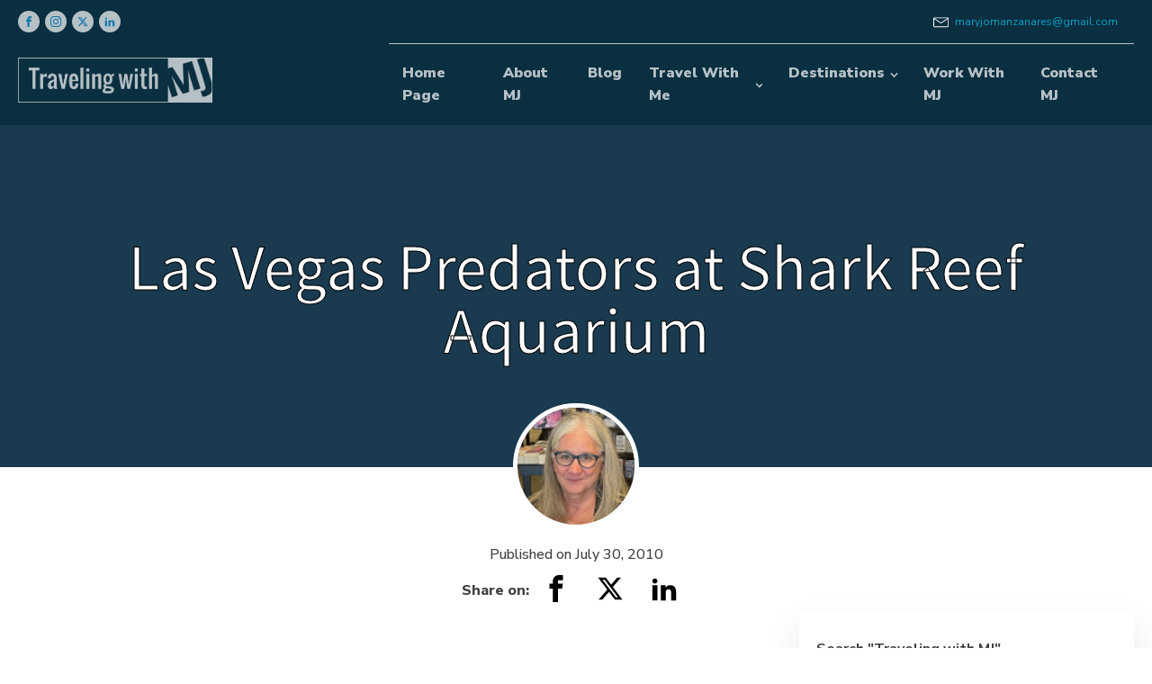

--- FILE ---
content_type: text/html; charset=UTF-8
request_url: https://www.travelingwithmj.com/las-vegas-predators-at-shark-reef-aquarium/
body_size: 112291
content:
<!DOCTYPE html>
<html lang="en-US" prefix="og: https://ogp.me/ns#" >
<head>
<meta charset="UTF-8">
<meta name="viewport" content="width=device-width, initial-scale=1.0">
<!-- WP_HEAD() START -->
<link rel="preload" as="style" href="https://fonts.googleapis.com/css?family=Nunito+Sans:100,200,300,400,500,600,700,800,900|Noto+Sans+JP:100,200,300,400,500,600,700,800,900" >
<link rel="stylesheet" href="https://fonts.googleapis.com/css?family=Nunito+Sans:100,200,300,400,500,600,700,800,900|Noto+Sans+JP:100,200,300,400,500,600,700,800,900">
<!-- Google tag (gtag.js) -->
<script async src="https://www.googletagmanager.com/gtag/js?id=UA-11155964-1"></script>
<script>
  window.dataLayer = window.dataLayer || [];
  function gtag(){dataLayer.push(arguments);}
  gtag('js', new Date());

  gtag('config', 'UA-11155964-1');
  gtag("config", "G-5HZSGLJPWB");
</script>

<script>
  (function (s, t, a, y, twenty, two) {
    s.Stay22 = s.Stay22 || {};

          // Just fill out your configs here
      s.Stay22.params = {
        aid: "leewardmediallc",        
	campaign: "travelingwithmj",
      
      };

    // Leave this part as-is;
    twenty = t.createElement(a);
    two = t.getElementsByTagName(a)[0];
    twenty.async = 1;
    twenty.src = y;
    two.parentNode.insertBefore(twenty, two);
  })(window, document, "script", "https://scripts.stay22.com/letmeallez.js");
</script>


<!-- Search Engine Optimization by Rank Math PRO - https://rankmath.com/ -->
<title>Las Vegas Predators at Shark Reef Aquarium - Traveling with MJ</title>
<meta name="description" content="Value luxury destinations, experiences, and products for active and curious baby boomers. %"/>
<meta name="robots" content="follow, index, max-snippet:-1, max-video-preview:-1, max-image-preview:large"/>
<link rel="canonical" href="https://www.travelingwithmj.com/las-vegas-predators-at-shark-reef-aquarium/" />
<meta property="og:locale" content="en_US" />
<meta property="og:type" content="article" />
<meta property="og:title" content="Las Vegas Predators at Shark Reef Aquarium - Traveling with MJ" />
<meta property="og:description" content="Value luxury destinations, experiences, and products for active and curious baby boomers. %" />
<meta property="og:url" content="https://www.travelingwithmj.com/las-vegas-predators-at-shark-reef-aquarium/" />
<meta property="og:site_name" content="Traveling with MJ" />
<meta property="article:publisher" content="http://www.facebook.com/TravelingwithMJ" />
<meta property="article:tag" content="United States" />
<meta property="article:section" content="Family Travel" />
<meta property="og:updated_time" content="2022-07-27T13:36:26-07:00" />
<meta property="og:image" content="https://www.travelingwithmj.com/wp-content/uploads/2010/07/Lionfish.jpg" />
<meta property="og:image:secure_url" content="https://www.travelingwithmj.com/wp-content/uploads/2010/07/Lionfish.jpg" />
<meta property="og:image:width" content="575" />
<meta property="og:image:height" content="431" />
<meta property="og:image:alt" content="Las Vegas Predators at Shark Reef Aquarium" />
<meta property="og:image:type" content="image/jpeg" />
<meta property="article:published_time" content="2010-07-30T16:50:00-07:00" />
<meta property="article:modified_time" content="2022-07-27T13:36:26-07:00" />
<meta name="twitter:card" content="summary_large_image" />
<meta name="twitter:title" content="Las Vegas Predators at Shark Reef Aquarium - Traveling with MJ" />
<meta name="twitter:description" content="Value luxury destinations, experiences, and products for active and curious baby boomers. %" />
<meta name="twitter:site" content="@MJManzanares" />
<meta name="twitter:creator" content="@MJManzanares" />
<meta name="twitter:image" content="https://www.travelingwithmj.com/wp-content/uploads/2010/07/Lionfish.jpg" />
<meta name="twitter:label1" content="Written by" />
<meta name="twitter:data1" content="Mary Jo" />
<meta name="twitter:label2" content="Time to read" />
<meta name="twitter:data2" content="2 minutes" />
<script type="application/ld+json" class="rank-math-schema-pro">{"@context":"https://schema.org","@graph":[{"@type":["Person","Organization"],"@id":"https://www.travelingwithmj.com/#person","name":"Mary Jo Manzanares - Traveing with MJ","sameAs":["http://www.facebook.com/TravelingwithMJ","https://twitter.com/MJManzanares","http://www.instagram.com/travelingwithmj","https://www.linkedin.com/in/maryjomanzanares/","http://www.pinterest.com/maryjo"],"logo":{"@type":"ImageObject","@id":"https://www.travelingwithmj.com/#logo","url":"https://www.travelingwithmj.com/wp-content/uploads/2025/11/MJ_Logo_square-0A2F40.jpg","contentUrl":"https://www.travelingwithmj.com/wp-content/uploads/2025/11/MJ_Logo_square-0A2F40.jpg","caption":"Traveling with MJ","inLanguage":"en-US","width":"246","height":"246"},"image":{"@type":"ImageObject","@id":"https://www.travelingwithmj.com/#logo","url":"https://www.travelingwithmj.com/wp-content/uploads/2025/11/MJ_Logo_square-0A2F40.jpg","contentUrl":"https://www.travelingwithmj.com/wp-content/uploads/2025/11/MJ_Logo_square-0A2F40.jpg","caption":"Traveling with MJ","inLanguage":"en-US","width":"246","height":"246"}},{"@type":"WebSite","@id":"https://www.travelingwithmj.com/#website","url":"https://www.travelingwithmj.com","name":"Traveling with MJ","publisher":{"@id":"https://www.travelingwithmj.com/#person"},"inLanguage":"en-US"},{"@type":"ImageObject","@id":"https://www.travelingwithmj.com/wp-content/uploads/2010/07/Lionfish.jpg","url":"https://www.travelingwithmj.com/wp-content/uploads/2010/07/Lionfish.jpg","width":"200","height":"200","inLanguage":"en-US"},{"@type":"BreadcrumbList","@id":"https://www.travelingwithmj.com/las-vegas-predators-at-shark-reef-aquarium/#breadcrumb","itemListElement":[{"@type":"ListItem","position":"1","item":{"@id":"https://www.travelingwithmj.com","name":"Home"}},{"@type":"ListItem","position":"2","item":{"@id":"https://www.travelingwithmj.com/las-vegas-predators-at-shark-reef-aquarium/","name":"Las Vegas Predators at Shark Reef Aquarium"}}]},{"@type":"WebPage","@id":"https://www.travelingwithmj.com/las-vegas-predators-at-shark-reef-aquarium/#webpage","url":"https://www.travelingwithmj.com/las-vegas-predators-at-shark-reef-aquarium/","name":"Las Vegas Predators at Shark Reef Aquarium - Traveling with MJ","datePublished":"2010-07-30T16:50:00-07:00","dateModified":"2022-07-27T13:36:26-07:00","isPartOf":{"@id":"https://www.travelingwithmj.com/#website"},"primaryImageOfPage":{"@id":"https://www.travelingwithmj.com/wp-content/uploads/2010/07/Lionfish.jpg"},"inLanguage":"en-US","breadcrumb":{"@id":"https://www.travelingwithmj.com/las-vegas-predators-at-shark-reef-aquarium/#breadcrumb"}},{"@type":"Person","@id":"https://www.travelingwithmj.com/las-vegas-predators-at-shark-reef-aquarium/#author","name":"Mary Jo","image":{"@type":"ImageObject","@id":"https://secure.gravatar.com/avatar/3f9112eec57953d03a74a80ea7abdb9d1cf0a32542ef93b981fd41b98b60d47f?s=96&amp;d=mm&amp;r=g","url":"https://secure.gravatar.com/avatar/3f9112eec57953d03a74a80ea7abdb9d1cf0a32542ef93b981fd41b98b60d47f?s=96&amp;d=mm&amp;r=g","caption":"Mary Jo","inLanguage":"en-US"},"sameAs":["https://www.travelingwithmj.com","maryjomanzanares@gmail.com"]},{"@type":"BlogPosting","headline":"Las Vegas Predators at Shark Reef Aquarium - Traveling with MJ","datePublished":"2010-07-30T16:50:00-07:00","dateModified":"2022-07-27T13:36:26-07:00","author":{"@id":"https://www.travelingwithmj.com/las-vegas-predators-at-shark-reef-aquarium/#author","name":"Mary Jo"},"publisher":{"@id":"https://www.travelingwithmj.com/#person"},"description":"Value luxury destinations, experiences, and products for active and curious baby boomers. %","name":"Las Vegas Predators at Shark Reef Aquarium - Traveling with MJ","@id":"https://www.travelingwithmj.com/las-vegas-predators-at-shark-reef-aquarium/#richSnippet","isPartOf":{"@id":"https://www.travelingwithmj.com/las-vegas-predators-at-shark-reef-aquarium/#webpage"},"image":{"@id":"https://www.travelingwithmj.com/wp-content/uploads/2010/07/Lionfish.jpg"},"inLanguage":"en-US","mainEntityOfPage":{"@id":"https://www.travelingwithmj.com/las-vegas-predators-at-shark-reef-aquarium/#webpage"}}]}</script>
<!-- /Rank Math WordPress SEO plugin -->

<link rel='dns-prefetch' href='//widget.getyourguide.com' />
<link rel="alternate" type="application/rss+xml" title="Traveling with MJ &raquo; Feed" href="https://www.travelingwithmj.com/feed/" />
<link rel="alternate" type="application/rss+xml" title="Traveling with MJ &raquo; Comments Feed" href="https://www.travelingwithmj.com/comments/feed/" />
<link rel="alternate" title="oEmbed (JSON)" type="application/json+oembed" href="https://www.travelingwithmj.com/wp-json/oembed/1.0/embed?url=https%3A%2F%2Fwww.travelingwithmj.com%2Flas-vegas-predators-at-shark-reef-aquarium%2F" />
<link rel="alternate" title="oEmbed (XML)" type="text/xml+oembed" href="https://www.travelingwithmj.com/wp-json/oembed/1.0/embed?url=https%3A%2F%2Fwww.travelingwithmj.com%2Flas-vegas-predators-at-shark-reef-aquarium%2F&#038;format=xml" />
<style id='wp-img-auto-sizes-contain-inline-css'>
img:is([sizes=auto i],[sizes^="auto," i]){contain-intrinsic-size:3000px 1500px}
/*# sourceURL=wp-img-auto-sizes-contain-inline-css */
</style>
<style id='wp-block-library-inline-css'>
:root{--wp-block-synced-color:#7a00df;--wp-block-synced-color--rgb:122,0,223;--wp-bound-block-color:var(--wp-block-synced-color);--wp-editor-canvas-background:#ddd;--wp-admin-theme-color:#007cba;--wp-admin-theme-color--rgb:0,124,186;--wp-admin-theme-color-darker-10:#006ba1;--wp-admin-theme-color-darker-10--rgb:0,107,160.5;--wp-admin-theme-color-darker-20:#005a87;--wp-admin-theme-color-darker-20--rgb:0,90,135;--wp-admin-border-width-focus:2px}@media (min-resolution:192dpi){:root{--wp-admin-border-width-focus:1.5px}}.wp-element-button{cursor:pointer}:root .has-very-light-gray-background-color{background-color:#eee}:root .has-very-dark-gray-background-color{background-color:#313131}:root .has-very-light-gray-color{color:#eee}:root .has-very-dark-gray-color{color:#313131}:root .has-vivid-green-cyan-to-vivid-cyan-blue-gradient-background{background:linear-gradient(135deg,#00d084,#0693e3)}:root .has-purple-crush-gradient-background{background:linear-gradient(135deg,#34e2e4,#4721fb 50%,#ab1dfe)}:root .has-hazy-dawn-gradient-background{background:linear-gradient(135deg,#faaca8,#dad0ec)}:root .has-subdued-olive-gradient-background{background:linear-gradient(135deg,#fafae1,#67a671)}:root .has-atomic-cream-gradient-background{background:linear-gradient(135deg,#fdd79a,#004a59)}:root .has-nightshade-gradient-background{background:linear-gradient(135deg,#330968,#31cdcf)}:root .has-midnight-gradient-background{background:linear-gradient(135deg,#020381,#2874fc)}:root{--wp--preset--font-size--normal:16px;--wp--preset--font-size--huge:42px}.has-regular-font-size{font-size:1em}.has-larger-font-size{font-size:2.625em}.has-normal-font-size{font-size:var(--wp--preset--font-size--normal)}.has-huge-font-size{font-size:var(--wp--preset--font-size--huge)}.has-text-align-center{text-align:center}.has-text-align-left{text-align:left}.has-text-align-right{text-align:right}.has-fit-text{white-space:nowrap!important}#end-resizable-editor-section{display:none}.aligncenter{clear:both}.items-justified-left{justify-content:flex-start}.items-justified-center{justify-content:center}.items-justified-right{justify-content:flex-end}.items-justified-space-between{justify-content:space-between}.screen-reader-text{border:0;clip-path:inset(50%);height:1px;margin:-1px;overflow:hidden;padding:0;position:absolute;width:1px;word-wrap:normal!important}.screen-reader-text:focus{background-color:#ddd;clip-path:none;color:#444;display:block;font-size:1em;height:auto;left:5px;line-height:normal;padding:15px 23px 14px;text-decoration:none;top:5px;width:auto;z-index:100000}html :where(.has-border-color){border-style:solid}html :where([style*=border-top-color]){border-top-style:solid}html :where([style*=border-right-color]){border-right-style:solid}html :where([style*=border-bottom-color]){border-bottom-style:solid}html :where([style*=border-left-color]){border-left-style:solid}html :where([style*=border-width]){border-style:solid}html :where([style*=border-top-width]){border-top-style:solid}html :where([style*=border-right-width]){border-right-style:solid}html :where([style*=border-bottom-width]){border-bottom-style:solid}html :where([style*=border-left-width]){border-left-style:solid}html :where(img[class*=wp-image-]){height:auto;max-width:100%}:where(figure){margin:0 0 1em}html :where(.is-position-sticky){--wp-admin--admin-bar--position-offset:var(--wp-admin--admin-bar--height,0px)}@media screen and (max-width:600px){html :where(.is-position-sticky){--wp-admin--admin-bar--position-offset:0px}}
/*# sourceURL=/wp-includes/css/dist/block-library/common.min.css */
</style>
<style id='classic-theme-styles-inline-css'>
/*! This file is auto-generated */
.wp-block-button__link{color:#fff;background-color:#32373c;border-radius:9999px;box-shadow:none;text-decoration:none;padding:calc(.667em + 2px) calc(1.333em + 2px);font-size:1.125em}.wp-block-file__button{background:#32373c;color:#fff;text-decoration:none}
/*# sourceURL=/wp-includes/css/classic-themes.min.css */
</style>
<link rel='stylesheet' id='convertkit-broadcasts-css' href='https://www.travelingwithmj.com/wp-content/plugins/convertkit/resources/frontend/css/broadcasts.css?ver=3.1.4' media='all' />
<link rel='stylesheet' id='convertkit-button-css' href='https://www.travelingwithmj.com/wp-content/plugins/convertkit/resources/frontend/css/button.css?ver=3.1.4' media='all' />
<style id='wp-block-button-inline-css'>
.wp-block-button__link{align-content:center;box-sizing:border-box;cursor:pointer;display:inline-block;height:100%;text-align:center;word-break:break-word}.wp-block-button__link.aligncenter{text-align:center}.wp-block-button__link.alignright{text-align:right}:where(.wp-block-button__link){border-radius:9999px;box-shadow:none;padding:calc(.667em + 2px) calc(1.333em + 2px);text-decoration:none}.wp-block-button[style*=text-decoration] .wp-block-button__link{text-decoration:inherit}.wp-block-buttons>.wp-block-button.has-custom-width{max-width:none}.wp-block-buttons>.wp-block-button.has-custom-width .wp-block-button__link{width:100%}.wp-block-buttons>.wp-block-button.has-custom-font-size .wp-block-button__link{font-size:inherit}.wp-block-buttons>.wp-block-button.wp-block-button__width-25{width:calc(25% - var(--wp--style--block-gap, .5em)*.75)}.wp-block-buttons>.wp-block-button.wp-block-button__width-50{width:calc(50% - var(--wp--style--block-gap, .5em)*.5)}.wp-block-buttons>.wp-block-button.wp-block-button__width-75{width:calc(75% - var(--wp--style--block-gap, .5em)*.25)}.wp-block-buttons>.wp-block-button.wp-block-button__width-100{flex-basis:100%;width:100%}.wp-block-buttons.is-vertical>.wp-block-button.wp-block-button__width-25{width:25%}.wp-block-buttons.is-vertical>.wp-block-button.wp-block-button__width-50{width:50%}.wp-block-buttons.is-vertical>.wp-block-button.wp-block-button__width-75{width:75%}.wp-block-button.is-style-squared,.wp-block-button__link.wp-block-button.is-style-squared{border-radius:0}.wp-block-button.no-border-radius,.wp-block-button__link.no-border-radius{border-radius:0!important}:root :where(.wp-block-button .wp-block-button__link.is-style-outline),:root :where(.wp-block-button.is-style-outline>.wp-block-button__link){border:2px solid;padding:.667em 1.333em}:root :where(.wp-block-button .wp-block-button__link.is-style-outline:not(.has-text-color)),:root :where(.wp-block-button.is-style-outline>.wp-block-button__link:not(.has-text-color)){color:currentColor}:root :where(.wp-block-button .wp-block-button__link.is-style-outline:not(.has-background)),:root :where(.wp-block-button.is-style-outline>.wp-block-button__link:not(.has-background)){background-color:initial;background-image:none}
/*# sourceURL=https://www.travelingwithmj.com/wp-includes/blocks/button/style.min.css */
</style>
<link rel='stylesheet' id='convertkit-form-css' href='https://www.travelingwithmj.com/wp-content/plugins/convertkit/resources/frontend/css/form.css?ver=3.1.4' media='all' />
<link rel='stylesheet' id='convertkit-form-builder-field-css' href='https://www.travelingwithmj.com/wp-content/plugins/convertkit/resources/frontend/css/form-builder.css?ver=3.1.4' media='all' />
<link rel='stylesheet' id='convertkit-form-builder-css' href='https://www.travelingwithmj.com/wp-content/plugins/convertkit/resources/frontend/css/form-builder.css?ver=3.1.4' media='all' />
<style id='global-styles-inline-css'>
:root{--wp--preset--aspect-ratio--square: 1;--wp--preset--aspect-ratio--4-3: 4/3;--wp--preset--aspect-ratio--3-4: 3/4;--wp--preset--aspect-ratio--3-2: 3/2;--wp--preset--aspect-ratio--2-3: 2/3;--wp--preset--aspect-ratio--16-9: 16/9;--wp--preset--aspect-ratio--9-16: 9/16;--wp--preset--color--black: #000000;--wp--preset--color--cyan-bluish-gray: #abb8c3;--wp--preset--color--white: #ffffff;--wp--preset--color--pale-pink: #f78da7;--wp--preset--color--vivid-red: #cf2e2e;--wp--preset--color--luminous-vivid-orange: #ff6900;--wp--preset--color--luminous-vivid-amber: #fcb900;--wp--preset--color--light-green-cyan: #7bdcb5;--wp--preset--color--vivid-green-cyan: #00d084;--wp--preset--color--pale-cyan-blue: #8ed1fc;--wp--preset--color--vivid-cyan-blue: #0693e3;--wp--preset--color--vivid-purple: #9b51e0;--wp--preset--color--base: #f9f9f9;--wp--preset--color--base-2: #ffffff;--wp--preset--color--contrast: #111111;--wp--preset--color--contrast-2: #636363;--wp--preset--color--contrast-3: #A4A4A4;--wp--preset--color--accent: #cfcabe;--wp--preset--color--accent-2: #c2a990;--wp--preset--color--accent-3: #d8613c;--wp--preset--color--accent-4: #b1c5a4;--wp--preset--color--accent-5: #b5bdbc;--wp--preset--gradient--vivid-cyan-blue-to-vivid-purple: linear-gradient(135deg,rgb(6,147,227) 0%,rgb(155,81,224) 100%);--wp--preset--gradient--light-green-cyan-to-vivid-green-cyan: linear-gradient(135deg,rgb(122,220,180) 0%,rgb(0,208,130) 100%);--wp--preset--gradient--luminous-vivid-amber-to-luminous-vivid-orange: linear-gradient(135deg,rgb(252,185,0) 0%,rgb(255,105,0) 100%);--wp--preset--gradient--luminous-vivid-orange-to-vivid-red: linear-gradient(135deg,rgb(255,105,0) 0%,rgb(207,46,46) 100%);--wp--preset--gradient--very-light-gray-to-cyan-bluish-gray: linear-gradient(135deg,rgb(238,238,238) 0%,rgb(169,184,195) 100%);--wp--preset--gradient--cool-to-warm-spectrum: linear-gradient(135deg,rgb(74,234,220) 0%,rgb(151,120,209) 20%,rgb(207,42,186) 40%,rgb(238,44,130) 60%,rgb(251,105,98) 80%,rgb(254,248,76) 100%);--wp--preset--gradient--blush-light-purple: linear-gradient(135deg,rgb(255,206,236) 0%,rgb(152,150,240) 100%);--wp--preset--gradient--blush-bordeaux: linear-gradient(135deg,rgb(254,205,165) 0%,rgb(254,45,45) 50%,rgb(107,0,62) 100%);--wp--preset--gradient--luminous-dusk: linear-gradient(135deg,rgb(255,203,112) 0%,rgb(199,81,192) 50%,rgb(65,88,208) 100%);--wp--preset--gradient--pale-ocean: linear-gradient(135deg,rgb(255,245,203) 0%,rgb(182,227,212) 50%,rgb(51,167,181) 100%);--wp--preset--gradient--electric-grass: linear-gradient(135deg,rgb(202,248,128) 0%,rgb(113,206,126) 100%);--wp--preset--gradient--midnight: linear-gradient(135deg,rgb(2,3,129) 0%,rgb(40,116,252) 100%);--wp--preset--gradient--gradient-1: linear-gradient(to bottom, #cfcabe 0%, #F9F9F9 100%);--wp--preset--gradient--gradient-2: linear-gradient(to bottom, #C2A990 0%, #F9F9F9 100%);--wp--preset--gradient--gradient-3: linear-gradient(to bottom, #D8613C 0%, #F9F9F9 100%);--wp--preset--gradient--gradient-4: linear-gradient(to bottom, #B1C5A4 0%, #F9F9F9 100%);--wp--preset--gradient--gradient-5: linear-gradient(to bottom, #B5BDBC 0%, #F9F9F9 100%);--wp--preset--gradient--gradient-6: linear-gradient(to bottom, #A4A4A4 0%, #F9F9F9 100%);--wp--preset--gradient--gradient-7: linear-gradient(to bottom, #cfcabe 50%, #F9F9F9 50%);--wp--preset--gradient--gradient-8: linear-gradient(to bottom, #C2A990 50%, #F9F9F9 50%);--wp--preset--gradient--gradient-9: linear-gradient(to bottom, #D8613C 50%, #F9F9F9 50%);--wp--preset--gradient--gradient-10: linear-gradient(to bottom, #B1C5A4 50%, #F9F9F9 50%);--wp--preset--gradient--gradient-11: linear-gradient(to bottom, #B5BDBC 50%, #F9F9F9 50%);--wp--preset--gradient--gradient-12: linear-gradient(to bottom, #A4A4A4 50%, #F9F9F9 50%);--wp--preset--font-size--small: 0.9rem;--wp--preset--font-size--medium: 1.05rem;--wp--preset--font-size--large: clamp(1.39rem, 1.39rem + ((1vw - 0.2rem) * 0.767), 1.85rem);--wp--preset--font-size--x-large: clamp(1.85rem, 1.85rem + ((1vw - 0.2rem) * 1.083), 2.5rem);--wp--preset--font-size--xx-large: clamp(2.5rem, 2.5rem + ((1vw - 0.2rem) * 1.283), 3.27rem);--wp--preset--font-family--body: "Inter", sans-serif;--wp--preset--font-family--heading: Cardo;--wp--preset--font-family--system-sans-serif: -apple-system, BlinkMacSystemFont, avenir next, avenir, segoe ui, helvetica neue, helvetica, Cantarell, Ubuntu, roboto, noto, arial, sans-serif;--wp--preset--font-family--system-serif: Iowan Old Style, Apple Garamond, Baskerville, Times New Roman, Droid Serif, Times, Source Serif Pro, serif, Apple Color Emoji, Segoe UI Emoji, Segoe UI Symbol;--wp--preset--spacing--20: min(1.5rem, 2vw);--wp--preset--spacing--30: min(2.5rem, 3vw);--wp--preset--spacing--40: min(4rem, 5vw);--wp--preset--spacing--50: min(6.5rem, 8vw);--wp--preset--spacing--60: min(10.5rem, 13vw);--wp--preset--spacing--70: 3.38rem;--wp--preset--spacing--80: 5.06rem;--wp--preset--spacing--10: 1rem;--wp--preset--shadow--natural: 6px 6px 9px rgba(0, 0, 0, 0.2);--wp--preset--shadow--deep: 12px 12px 50px rgba(0, 0, 0, 0.4);--wp--preset--shadow--sharp: 6px 6px 0px rgba(0, 0, 0, 0.2);--wp--preset--shadow--outlined: 6px 6px 0px -3px rgb(255, 255, 255), 6px 6px rgb(0, 0, 0);--wp--preset--shadow--crisp: 6px 6px 0px rgb(0, 0, 0);}:root :where(.is-layout-flow) > :first-child{margin-block-start: 0;}:root :where(.is-layout-flow) > :last-child{margin-block-end: 0;}:root :where(.is-layout-flow) > *{margin-block-start: 1.2rem;margin-block-end: 0;}:root :where(.is-layout-constrained) > :first-child{margin-block-start: 0;}:root :where(.is-layout-constrained) > :last-child{margin-block-end: 0;}:root :where(.is-layout-constrained) > *{margin-block-start: 1.2rem;margin-block-end: 0;}:root :where(.is-layout-flex){gap: 1.2rem;}:root :where(.is-layout-grid){gap: 1.2rem;}body .is-layout-flex{display: flex;}.is-layout-flex{flex-wrap: wrap;align-items: center;}.is-layout-flex > :is(*, div){margin: 0;}body .is-layout-grid{display: grid;}.is-layout-grid > :is(*, div){margin: 0;}.has-black-color{color: var(--wp--preset--color--black) !important;}.has-cyan-bluish-gray-color{color: var(--wp--preset--color--cyan-bluish-gray) !important;}.has-white-color{color: var(--wp--preset--color--white) !important;}.has-pale-pink-color{color: var(--wp--preset--color--pale-pink) !important;}.has-vivid-red-color{color: var(--wp--preset--color--vivid-red) !important;}.has-luminous-vivid-orange-color{color: var(--wp--preset--color--luminous-vivid-orange) !important;}.has-luminous-vivid-amber-color{color: var(--wp--preset--color--luminous-vivid-amber) !important;}.has-light-green-cyan-color{color: var(--wp--preset--color--light-green-cyan) !important;}.has-vivid-green-cyan-color{color: var(--wp--preset--color--vivid-green-cyan) !important;}.has-pale-cyan-blue-color{color: var(--wp--preset--color--pale-cyan-blue) !important;}.has-vivid-cyan-blue-color{color: var(--wp--preset--color--vivid-cyan-blue) !important;}.has-vivid-purple-color{color: var(--wp--preset--color--vivid-purple) !important;}.has-black-background-color{background-color: var(--wp--preset--color--black) !important;}.has-cyan-bluish-gray-background-color{background-color: var(--wp--preset--color--cyan-bluish-gray) !important;}.has-white-background-color{background-color: var(--wp--preset--color--white) !important;}.has-pale-pink-background-color{background-color: var(--wp--preset--color--pale-pink) !important;}.has-vivid-red-background-color{background-color: var(--wp--preset--color--vivid-red) !important;}.has-luminous-vivid-orange-background-color{background-color: var(--wp--preset--color--luminous-vivid-orange) !important;}.has-luminous-vivid-amber-background-color{background-color: var(--wp--preset--color--luminous-vivid-amber) !important;}.has-light-green-cyan-background-color{background-color: var(--wp--preset--color--light-green-cyan) !important;}.has-vivid-green-cyan-background-color{background-color: var(--wp--preset--color--vivid-green-cyan) !important;}.has-pale-cyan-blue-background-color{background-color: var(--wp--preset--color--pale-cyan-blue) !important;}.has-vivid-cyan-blue-background-color{background-color: var(--wp--preset--color--vivid-cyan-blue) !important;}.has-vivid-purple-background-color{background-color: var(--wp--preset--color--vivid-purple) !important;}.has-black-border-color{border-color: var(--wp--preset--color--black) !important;}.has-cyan-bluish-gray-border-color{border-color: var(--wp--preset--color--cyan-bluish-gray) !important;}.has-white-border-color{border-color: var(--wp--preset--color--white) !important;}.has-pale-pink-border-color{border-color: var(--wp--preset--color--pale-pink) !important;}.has-vivid-red-border-color{border-color: var(--wp--preset--color--vivid-red) !important;}.has-luminous-vivid-orange-border-color{border-color: var(--wp--preset--color--luminous-vivid-orange) !important;}.has-luminous-vivid-amber-border-color{border-color: var(--wp--preset--color--luminous-vivid-amber) !important;}.has-light-green-cyan-border-color{border-color: var(--wp--preset--color--light-green-cyan) !important;}.has-vivid-green-cyan-border-color{border-color: var(--wp--preset--color--vivid-green-cyan) !important;}.has-pale-cyan-blue-border-color{border-color: var(--wp--preset--color--pale-cyan-blue) !important;}.has-vivid-cyan-blue-border-color{border-color: var(--wp--preset--color--vivid-cyan-blue) !important;}.has-vivid-purple-border-color{border-color: var(--wp--preset--color--vivid-purple) !important;}.has-vivid-cyan-blue-to-vivid-purple-gradient-background{background: var(--wp--preset--gradient--vivid-cyan-blue-to-vivid-purple) !important;}.has-light-green-cyan-to-vivid-green-cyan-gradient-background{background: var(--wp--preset--gradient--light-green-cyan-to-vivid-green-cyan) !important;}.has-luminous-vivid-amber-to-luminous-vivid-orange-gradient-background{background: var(--wp--preset--gradient--luminous-vivid-amber-to-luminous-vivid-orange) !important;}.has-luminous-vivid-orange-to-vivid-red-gradient-background{background: var(--wp--preset--gradient--luminous-vivid-orange-to-vivid-red) !important;}.has-very-light-gray-to-cyan-bluish-gray-gradient-background{background: var(--wp--preset--gradient--very-light-gray-to-cyan-bluish-gray) !important;}.has-cool-to-warm-spectrum-gradient-background{background: var(--wp--preset--gradient--cool-to-warm-spectrum) !important;}.has-blush-light-purple-gradient-background{background: var(--wp--preset--gradient--blush-light-purple) !important;}.has-blush-bordeaux-gradient-background{background: var(--wp--preset--gradient--blush-bordeaux) !important;}.has-luminous-dusk-gradient-background{background: var(--wp--preset--gradient--luminous-dusk) !important;}.has-pale-ocean-gradient-background{background: var(--wp--preset--gradient--pale-ocean) !important;}.has-electric-grass-gradient-background{background: var(--wp--preset--gradient--electric-grass) !important;}.has-midnight-gradient-background{background: var(--wp--preset--gradient--midnight) !important;}.has-small-font-size{font-size: var(--wp--preset--font-size--small) !important;}.has-medium-font-size{font-size: var(--wp--preset--font-size--medium) !important;}.has-large-font-size{font-size: var(--wp--preset--font-size--large) !important;}.has-x-large-font-size{font-size: var(--wp--preset--font-size--x-large) !important;}:where(.wp-site-blocks *:focus){outline-width:2px;outline-style:solid}
/*# sourceURL=global-styles-inline-css */
</style>
<link rel='stylesheet' id='oxygen-css' href='https://www.travelingwithmj.com/wp-content/plugins/oxygen/component-framework/oxygen.css?ver=4.9.1' media='all' />
<link rel='stylesheet' id='crp-style-rounded-thumbs-css' href='https://www.travelingwithmj.com/wp-content/plugins/contextual-related-posts/css/rounded-thumbs.min.css?ver=4.1.0' media='all' />
<style id='crp-style-rounded-thumbs-inline-css'>

			.crp_related.crp-rounded-thumbs a {
				width: 150px;
                height: 150px;
				text-decoration: none;
			}
			.crp_related.crp-rounded-thumbs img {
				max-width: 150px;
				margin: auto;
			}
			.crp_related.crp-rounded-thumbs .crp_title {
				width: 100%;
			}
			
/*# sourceURL=crp-style-rounded-thumbs-inline-css */
</style>
<link rel='stylesheet' id='uagb-block-css-css' href='https://www.travelingwithmj.com/wp-content/uploads/uag-plugin/custom-style-blocks.css?ver=2.19.17' media='all' />
<style id='tasty-recipes-before-inline-css'>
body{--tr-star-color:#F2B955}
/*# sourceURL=tasty-recipes-before-inline-css */
</style>
<link rel='stylesheet' id='tasty-recipes-main-css' href='https://www.travelingwithmj.com/wp-content/plugins/tasty-recipes-lite/assets/dist/recipe.css?ver=1.1.6' media='all' />
<script src="https://www.travelingwithmj.com/wp-includes/js/jquery/jquery.min.js?ver=3.7.1" id="jquery-core-js"></script>
<script async defer src="https://widget.getyourguide.com/dist/pa.umd.production.min.js" data-gyg-partner-id="ZXUBEXO"></script><link rel="https://api.w.org/" href="https://www.travelingwithmj.com/wp-json/" /><link rel="alternate" title="JSON" type="application/json" href="https://www.travelingwithmj.com/wp-json/wp/v2/posts/2657" /><link rel="EditURI" type="application/rsd+xml" title="RSD" href="https://www.travelingwithmj.com/xmlrpc.php?rsd" />
<meta name="generator" content="WordPress 6.9" />
<link rel='shortlink' href='https://www.travelingwithmj.com/?p=2657' />
		<style>
			:root {
				--mv-create-radius: 3px;
			}
		</style>
				<style>
				.mv-create-card {
					font-size: 1em;
--mv-create-base-font-size: 1em;
--mv-create-title-primary: 1.875em;
--mv-create-title-secondary: 1.5em;
--mv-create-subtitles: 1.125em				}
			</style>
		<style class='wp-fonts-local'>
@font-face{font-family:Inter;font-style:normal;font-weight:300 900;font-display:fallback;src:url('https://www.travelingwithmj.com/wp-content/themes/oxygen-is-not-a-theme/assets/fonts/inter/Inter-VariableFont_slnt,wght.woff2') format('woff2');font-stretch:normal;}
@font-face{font-family:Cardo;font-style:normal;font-weight:400;font-display:fallback;src:url('https://www.travelingwithmj.com/wp-content/themes/oxygen-is-not-a-theme/assets/fonts/cardo/cardo_normal_400.woff2') format('woff2');}
@font-face{font-family:Cardo;font-style:italic;font-weight:400;font-display:fallback;src:url('https://www.travelingwithmj.com/wp-content/themes/oxygen-is-not-a-theme/assets/fonts/cardo/cardo_italic_400.woff2') format('woff2');}
@font-face{font-family:Cardo;font-style:normal;font-weight:700;font-display:fallback;src:url('https://www.travelingwithmj.com/wp-content/themes/oxygen-is-not-a-theme/assets/fonts/cardo/cardo_normal_700.woff2') format('woff2');}
</style>
<style id="uagb-style-frontend-2657">.uagb-block-f4c32d36.wp-block-uagb-image--layout-default figure img{box-shadow: 0px 0px 0 #00000070;}.uagb-block-f4c32d36.wp-block-uagb-image .wp-block-uagb-image__figure figcaption{font-style: normal;align-self: center;}.uagb-block-f4c32d36.wp-block-uagb-image--layout-overlay figure img{box-shadow: 0px 0px 0 #00000070;}.uagb-block-f4c32d36.wp-block-uagb-image--layout-overlay .wp-block-uagb-image--layout-overlay__color-wrapper{opacity: 0.2;}.uagb-block-f4c32d36.wp-block-uagb-image--layout-overlay .wp-block-uagb-image--layout-overlay__inner{left: 15px;right: 15px;top: 15px;bottom: 15px;}.uagb-block-f4c32d36.wp-block-uagb-image--layout-overlay .wp-block-uagb-image--layout-overlay__inner .uagb-image-heading{font-style: normal;color: #fff;opacity: 1;}.uagb-block-f4c32d36.wp-block-uagb-image--layout-overlay .wp-block-uagb-image--layout-overlay__inner .uagb-image-heading a{color: #fff;}.uagb-block-f4c32d36.wp-block-uagb-image--layout-overlay .wp-block-uagb-image--layout-overlay__inner .uagb-image-caption{opacity: 0;}.uagb-block-f4c32d36.wp-block-uagb-image--layout-overlay .wp-block-uagb-image__figure:hover .wp-block-uagb-image--layout-overlay__color-wrapper{opacity: 1;}.uagb-block-f4c32d36.wp-block-uagb-image .wp-block-uagb-image--layout-overlay__inner .uagb-image-separator{width: 30%;border-top-width: 2px;border-top-color: #fff;opacity: 0;}.uagb-block-f4c32d36.wp-block-uagb-image .wp-block-uagb-image__figure img{width: px;height: auto;}.uagb-block-f4c32d36.wp-block-uagb-image .wp-block-uagb-image__figure:hover .wp-block-uagb-image--layout-overlay__inner .uagb-image-caption{opacity: 1;}.uagb-block-f4c32d36.wp-block-uagb-image .wp-block-uagb-image__figure:hover .wp-block-uagb-image--layout-overlay__inner .uagb-image-separator{opacity: 1;}.uagb-block-f4c32d36.wp-block-uagb-image--layout-default figure:hover img{box-shadow: 0px 0px 0 #00000070;}.uagb-block-f4c32d36.wp-block-uagb-image--layout-overlay figure:hover img{box-shadow: 0px 0px 0 #00000070;}@media only screen and (max-width: 976px) {.uagb-block-f4c32d36.wp-block-uagb-image .wp-block-uagb-image__figure img{width: px;height: auto;}}@media only screen and (max-width: 767px) {.uagb-block-f4c32d36.wp-block-uagb-image .wp-block-uagb-image__figure img{width: px;height: auto;}}</style><link rel="icon" href="https://www.travelingwithmj.com/wp-content/uploads/2019/10/MJ_Logo_square-0A2F40-200x200.jpg" sizes="32x32" />
<link rel="icon" href="https://www.travelingwithmj.com/wp-content/uploads/2019/10/MJ_Logo_square-0A2F40-200x200.jpg" sizes="192x192" />
<link rel="apple-touch-icon" href="https://www.travelingwithmj.com/wp-content/uploads/2019/10/MJ_Logo_square-0A2F40-200x200.jpg" />
<meta name="msapplication-TileImage" content="https://www.travelingwithmj.com/wp-content/uploads/2019/10/MJ_Logo_square-0A2F40.jpg" />
<link rel='stylesheet' id='oxygen-cache-42272-css' href='//www.travelingwithmj.com/wp-content/uploads/oxygen/css/42272.css?cache=1751074534&#038;ver=6.9' media='all' />
<link rel='stylesheet' id='oxygen-cache-42283-css' href='//www.travelingwithmj.com/wp-content/uploads/oxygen/css/42283.css?cache=1751077743&#038;ver=6.9' media='all' />
<link rel='stylesheet' id='oxygen-universal-styles-css' href='//www.travelingwithmj.com/wp-content/uploads/oxygen/css/universal.css?cache=1751077743&#038;ver=6.9' media='all' />
<!-- END OF WP_HEAD() -->
</head>
<body class="wp-singular post-template-default single single-post postid-2657 single-format-standard wp-embed-responsive wp-theme-oxygen-is-not-a-theme  oxygen-body" >




						<header id="_header-2-42272" class="oxy-header-wrapper oxy-overlay-header oxy-header" ><div id="_header_row-3-42272" class="oxy-header-row" ><div class="oxy-header-container"><div id="_header_left-4-42272" class="oxy-header-left" ><div id="_social_icons-102-42272" class="oxy-social-icons" ><a href='https://www.facebook.com/TravelingwithMJ/' target='_blank' class='oxy-social-icons-facebook'><svg><title>Visit MJ on Facebook!</title><use xlink:href='#oxy-social-icons-icon-facebook'></use></svg></a><a href='https://www.instagram.com/travelingwithmj/' target='_blank' class='oxy-social-icons-instagram'><svg><title>Visit MJ on Instagram</title><use xlink:href='#oxy-social-icons-icon-instagram'></use></svg></a><a href='https://x.com/travelingwithmj' target='_blank' class='oxy-social-icons-twitter'><svg><title>Visit MJ on X</title><use xlink:href='#oxy-social-icons-icon-twitter'></use></svg></a><a href='https://www.linkedin.com/in/maryjomanzanares/' target='_blank' class='oxy-social-icons-linkedin'><svg><title>Visit MJ on LinkedIn</title><use xlink:href='#oxy-social-icons-icon-linkedin'></use></svg></a></div></div><div id="_header_center-6-42272" class="oxy-header-center" ></div><div id="_header_right-7-42272" class="oxy-header-right" ><div id="div_block-8-42272" class="ct-div-block" ><div id="div_block-9-42272" class="ct-div-block" ><div id="fancy_icon-10-42272" class="ct-fancy-icon proteus-header-2-icon" ><svg id="svg-fancy_icon-10-42272"><use xlink:href="#Lineariconsicon-envelope"></use></svg></div><a id="link_text-11-42272" class="ct-link-text" href="mailto:maryjomanzanares@gmail.com"   >maryjomanzanares@gmail.com</a></div></div></div></div></div><div id="_header_row-15-42272" class="oxy-header-row" ><div class="oxy-header-container"><div id="_header_left-16-42272" class="oxy-header-left" ><a id="link-17-42272" class="ct-link proteus-logo" href="/" target="_self"  ><img  id="image-18-42272" alt="" src="https://www.travelingwithmj.com/wp-content/uploads/2018/03/MJ-Logo_white.png" class="ct-image"/></a></div><div id="_header_center-19-42272" class="oxy-header-center" ></div><div id="_header_right-20-42272" class="oxy-header-right" ><div id="div_block-21-42272" class="ct-div-block" ><nav id="_nav_menu-22-42272" class="oxy-nav-menu oxy-nav-menu-dropdowns oxy-nav-menu-dropdown-arrow" ><div class='oxy-menu-toggle'><div class='oxy-nav-menu-hamburger-wrap'><div class='oxy-nav-menu-hamburger'><div class='oxy-nav-menu-hamburger-line'></div><div class='oxy-nav-menu-hamburger-line'></div><div class='oxy-nav-menu-hamburger-line'></div></div></div></div><div class="menu-top-navigation-container"><ul id="menu-top-navigation" class="oxy-nav-menu-list"><li id="menu-item-44696" class="menu-item menu-item-type-post_type menu-item-object-page menu-item-home menu-item-44696"><a href="https://www.travelingwithmj.com/">Home Page</a></li>
<li id="menu-item-27378" class="menu-item menu-item-type-post_type menu-item-object-page menu-item-27378"><a href="https://www.travelingwithmj.com/about/">About MJ</a></li>
<li id="menu-item-44706" class="menu-item menu-item-type-post_type menu-item-object-page current_page_parent menu-item-44706"><a href="https://www.travelingwithmj.com/blog/">Blog</a></li>
<li id="menu-item-42334" class="menu-item menu-item-type-taxonomy menu-item-object-category current-post-ancestor menu-item-has-children menu-item-42334"><a href="https://www.travelingwithmj.com/category/destinations/">Travel With Me</a>
<ul class="sub-menu">
	<li id="menu-item-42360" class="menu-item menu-item-type-custom menu-item-object-custom menu-item-42360"><a href="/tag/getaway-guide/">Getaway Guides</a></li>
	<li id="menu-item-42361" class="menu-item menu-item-type-custom menu-item-object-custom menu-item-42361"><a href="/tag/cruising/">Cruising</a></li>
	<li id="menu-item-42362" class="menu-item menu-item-type-custom menu-item-object-custom menu-item-42362"><a href="/tag/wine/">Food &#038; Wine</a></li>
	<li id="menu-item-42364" class="menu-item menu-item-type-taxonomy menu-item-object-category current-post-ancestor menu-item-42364"><a href="https://www.travelingwithmj.com/category/destinations/">Destinations</a></li>
</ul>
</li>
<li id="menu-item-44705" class="menu-item menu-item-type-post_type menu-item-object-page menu-item-has-children menu-item-44705"><a href="https://www.travelingwithmj.com/destinations/">Destinations</a>
<ul class="sub-menu">
	<li id="menu-item-44804" class="menu-item menu-item-type-post_type menu-item-object-page menu-item-44804"><a href="https://www.travelingwithmj.com/north-america/">North America</a></li>
	<li id="menu-item-44732" class="menu-item menu-item-type-custom menu-item-object-custom menu-item-44732"><a href="/tag/south-america/">South America</a></li>
	<li id="menu-item-44733" class="menu-item menu-item-type-custom menu-item-object-custom menu-item-44733"><a href="/tag/europe/">Europe</a></li>
	<li id="menu-item-44734" class="menu-item menu-item-type-custom menu-item-object-custom menu-item-44734"><a href="/tag/asia/">Asia</a></li>
	<li id="menu-item-44735" class="menu-item menu-item-type-custom menu-item-object-custom menu-item-44735"><a href="/tag/Africa/">Africa</a></li>
	<li id="menu-item-44736" class="menu-item menu-item-type-custom menu-item-object-custom menu-item-44736"><a href="/tag/oceania/">Oceania</a></li>
</ul>
</li>
<li id="menu-item-44699" class="menu-item menu-item-type-post_type menu-item-object-page menu-item-44699"><a href="https://www.travelingwithmj.com/business-information/">Work With MJ</a></li>
<li id="menu-item-27381" class="menu-item menu-item-type-post_type menu-item-object-page menu-item-27381"><a href="https://www.travelingwithmj.com/contact-me/">Contact MJ</a></li>
</ul></div></nav></div></div></div></div></header>
		<section id="section-47-42283" class=" ct-section" style="background-image:linear-gradient(rgba(86,109,143,0.2), rgba(86,109,143,0.2)), url();background-size:auto,  cover;" ><div class="ct-section-inner-wrap"><h1 id="headline-50-42283" class="ct-headline atomic-primary-heading"><span id="span-51-42283" class="ct-span" >Las Vegas Predators at Shark Reef Aquarium</span></h1></div></section><section id="section-60-42283" class=" ct-section" ><div class="ct-section-inner-wrap"><img  id="image-80-42283" alt="" src="https://secure.gravatar.com/avatar/3f9112eec57953d03a74a80ea7abdb9d1cf0a32542ef93b981fd41b98b60d47f?s=96&d=mm&r=g" class="ct-image"/><div id="text_block-82-42283" class="ct-text-block" >Published on <span id="span-83-42283" class="ct-span" >July 30, 2010</span></div><div id="code_block-84-42283" class="ct-code-block" ><div class="social-share-buttons">
    <span class="share-label">Share on:</span>
    <a href="https://www.facebook.com/sharer/sharer.php?u=https%3A%2F%2Fwww.travelingwithmj.com%2Flas-vegas-predators-at-shark-reef-aquarium%2F" class="share-button facebook-share-button oxy-social-icons-facebook" target="_blank" rel="noopener noreferrer">
        <svg><title>Share on Facebook</title><use xlink:href="#oxy-social-icons-icon-facebook"></use></svg>
    </a>
    <a href="https://x.com/intent/tweet?text=Check+out+this+article%3A+Las+Vegas+Predators+at+Shark+Reef+Aquarium&#038;url=https%3A%2F%2Fwww.travelingwithmj.com%2Flas-vegas-predators-at-shark-reef-aquarium%2F" class="share-button x-share-button" target="_blank" rel="noopener noreferrer">
        <svg><title>Share on X</title><use xlink:href="#oxy-social-icons-icon-twitter"></use></svg>
    </a>
    <a href="https://www.linkedin.com/shareArticle?mini=true&#038;url=https%3A%2F%2Fwww.travelingwithmj.com%2Flas-vegas-predators-at-shark-reef-aquarium%2F&#038;title=Las+Vegas+Predators+at+Shark+Reef+Aquarium" class="share-button linkedin-share-button" target="_blank" rel="noopener noreferrer">
        <svg><title>Share on LinkedIn</title><use xlink:href="#oxy-social-icons-icon-linkedin"></use></svg>
    </a>
</div>
</div><div id="new_columns-61-42283" class="ct-new-columns" ><div id="div_block-62-42283" class="ct-div-block" ><div id="text_block-63-42283" class="ct-text-block atomic-simple-article-content" ><span id="span-64-42283" class="ct-span oxy-stock-content-styles" ><p>For the price of a hand of blackjack or a roll of the dice, you can spend some time with predators of a different kind &#8212; at Mandalay Bay’s <strong>Shark Reef Aquarium</strong>.  The only predator-based aquarium in the United States calls the <strong>Mandalay Bay Hotel &amp; Casino</strong> (3950 Las Vegas Boulevard South, Las Vegas, map) home.</p>
<p>What predators lurk here?</p>
<figure id="attachment_5839" aria-describedby="caption-attachment-5839" style="width: 575px" class="wp-caption aligncenter"><a href="https://www.travelingwithmj.com/wp-content/uploads/2009/01/Lionfish.jpg"><img loading="lazy" decoding="async" data-pin-url="https://www.travelingwithmj.com/las-vegas-predators-at-shark-reef-aquarium/?tp_image_id=5839" data-pin-title="Las Vegas Predators at Shark Reef Aquarium" data-pin-nopin="nopin" class="size-full wp-image-5839" title="Lionfish" src="https://www.travelingwithmj.com/wp-content/uploads/2010/07/Lionfish.jpg" alt="Lionfish" width="575" height="431" /></a><figcaption id="caption-attachment-5839" class="wp-caption-text">The lionfish is cute looking, but you don&#8217;t want to run into him</figcaption></figure>
<p><strong>Tigers Sharks</strong>.  The second deadliest specie behind the Great White, these two females are quickly becoming the prima donnas of the aquarium, and it’s the only place tiger sharks are available for viewing in the US.  You&#8217;ll be able to spot them easily with their tiger-striped markings and sharp-serrated teeth.</p>
<p><strong>Komodo Dragon</strong>.  What they lack in looks, they make up for in speed, and the world’s largest lizard uses both its speed, cunning and power to track and kills it’s prey.  They&#8217;re so ugly that they’re kind of cute, but make no mistake about it, these guys are deadly.</p>
<p><strong>The piranhas</strong>.  A guide was standing near the exhibit to answer questions, and the question on everyone’s mind was – when do you feed them?  He explained that they are fed three times a week.  Their diet is primarily raw chicken, chopped up into small chunks and then thrown about the water so that the piranhas disperse and chase the food.  By keeping the food spread out in the water it helps to  avoid any injuries to the fish as a result of their gluttonous eating habit.</p>
<p><strong>The </strong><strong>stingray petting pool</strong> was a big visitor favorite, and mine as well.  A naturalist nearby gave adults and kids instructions about how to “pet” the stingrays swimming about the shallow pool.  I shoved up my sleeves and put my arm in the pool waiting for the stingray to swim by.  When it did, I ran one finger along the top of him.  It’s hard to explain what it felt like.  It was soft and spongy, but definitely not what I expected.  The closest I can come to describing the feel is that it’s like injera, the Ethiopian pancake-like bread.</p>
<figure id="attachment_5840" aria-describedby="caption-attachment-5840" style="width: 500px" class="wp-caption aligncenter"><a href="https://www.travelingwithmj.com/wp-content/uploads/2009/01/sharks.jpg"><img loading="lazy" decoding="async" data-pin-url="https://www.travelingwithmj.com/las-vegas-predators-at-shark-reef-aquarium/?tp_image_id=5840" data-pin-title="Las Vegas Predators at Shark Reef Aquarium" data-pin-nopin="nopin" class="size-full wp-image-5840" title="sharks" src="https://www.travelingwithmj.com/wp-content/uploads/2010/07/sharks.jpg" alt="sharks" width="500" height="375" /></a><figcaption id="caption-attachment-5840" class="wp-caption-text">Shark Reef Aquarium has lots of different kinds of sharks</figcaption></figure>
<p>I&#8217;d recommend allowing an hour or so to walk through the exhibit, listening to the audio guide as you do.  The audio guide provides a nice enhancement to what you’re seeing, giving you two choice:  just the basics or a more in depth explanation.  I used the basic info most of the time, pressing for more details on those exhibits that really captured my attention.</p>
<p>Shark Reef Aquarium is open daily starting at 10 am.  Admission is $16.95 for adults, $10.95 for children, and toddlers four and under are FREE.   Shark Reef has just added an annual pass option, $40 for adults and $25 for children 5-12, which saves a bundle if you&#8217;ll visit often.  Nevada residents get a discount on admission; ID required.  Tickets can be purchased online or on site.</p>
<p><em>Note: I received complimentary admission to Shark Reef Aquarium.</em></p>
<p><em>Photo credits:  personal collection</em></p>
</span></div><div id="code_block-65-42283" class="ct-code-block" ><!-- --></div></div><div id="div_block-66-42283" class="ct-div-block" ><div id="block-21" class="widget-container widget_block widget_search"><form role="search" method="get" action="https://www.travelingwithmj.com/" class="wp-block-search__button-outside wp-block-search__text-button wp-block-search"    ><label class="wp-block-search__label" for="wp-block-search__input-1" ><strong>Search "Traveling with MJ"</strong></label><div class="wp-block-search__inside-wrapper" ><input class="wp-block-search__input" id="wp-block-search__input-1" placeholder="What would you like to find?" value="" type="search" name="s" required /><button aria-label="Search" class="wp-block-search__button wp-element-button" type="submit" >Search</button></div></form></div><div id="block-34" class="widget-container widget_block">
<hr class="wp-block-separator has-alpha-channel-opacity"/>
</div><div id="media_image-4" class="widget-container widget_media_image"><h4 class="widget-title">President SATW (Society of American Travel Writers)</h4><a href="https://satw.org/"><img width="1500" height="592" src="https://www.travelingwithmj.com/wp-content/uploads/2020/02/SATW_DPC_Logo-1.png" class="image wp-image-31639  attachment-full size-full" alt="" style="max-width: 100%; height: auto;" decoding="async" loading="lazy" srcset="https://www.travelingwithmj.com/wp-content/uploads/2020/02/SATW_DPC_Logo-1.png 1500w, https://www.travelingwithmj.com/wp-content/uploads/2020/02/SATW_DPC_Logo-1-550x217.png 550w, https://www.travelingwithmj.com/wp-content/uploads/2020/02/SATW_DPC_Logo-1-1000x395.png 1000w, https://www.travelingwithmj.com/wp-content/uploads/2020/02/SATW_DPC_Logo-1-768x303.png 768w, https://www.travelingwithmj.com/wp-content/uploads/2020/02/SATW_DPC_Logo-1-735x290.png 735w" sizes="auto, (max-width: 1500px) 100vw, 1500px" data-pin-nopin="nopin" data-pin-url="https://www.travelingwithmj.com/las-vegas-predators-at-shark-reef-aquarium/?tp_image_id=31639" /></a></div><div id="block-37" class="widget-container widget_block">
<hr class="wp-block-separator has-alpha-channel-opacity"/>
</div><div id="block-67" class="widget-container widget_block">
<figure class="wp-block-embed is-type-rich is-provider-amazon wp-block-embed-amazon"><div class="wp-block-embed__wrapper">
<iframe loading="lazy" title="Secret Seattle: A Guide to the Weird, Wonderful, and Obscure" type="text/html" width="500" height="550" frameborder="0" allowfullscreen style="max-width:100%" src="https://read.amazon.com/kp/card?preview=inline&linkCode=ll1&ref_=k4w_oembed_l0sQ3HL27rjPei&asin=1681063085&tag=travelingwithmj-20"></iframe>
</div><figcaption class="wp-element-caption"><strong>Buy My Book!</strong></figcaption></figure>
</div><div id="block-63" class="widget-container widget_block">
<hr class="wp-block-separator has-alpha-channel-opacity"/>
</div><div id="block-50" class="widget-container widget_block">
<div class="wp-block-uagb-image uagb-block-f4c32d36 wp-block-uagb-image--layout-default wp-block-uagb-image--effect-static wp-block-uagb-image--align-none"><figure class="wp-block-uagb-image__figure"><img decoding="async" srcset="https://www.travelingwithmj.com/wp-content/uploads/2025/09/READERS_CHOICE_Badge_2026_NW-READERS-CHOICE-2026-Panelist-OVAL-1-773x1000.png ,https://www.travelingwithmj.com/wp-content/uploads/2025/09/READERS_CHOICE_Badge_2026_NW-READERS-CHOICE-2026-Panelist-OVAL-1-scaled.png 780w, https://www.travelingwithmj.com/wp-content/uploads/2025/09/READERS_CHOICE_Badge_2026_NW-READERS-CHOICE-2026-Panelist-OVAL-1-scaled.png 360w" sizes="auto, (max-width: 480px) 150px" src="https://www.travelingwithmj.com/wp-content/uploads/2025/09/READERS_CHOICE_Badge_2026_NW-READERS-CHOICE-2026-Panelist-OVAL-1-773x1000.png" alt="" class="uag-image-45192" width="2916" height="3773" title="READERS_CHOICE_Badge_2026_NW READERS CHOICE 2026 Panelist OVAL" loading="lazy" role="img"/></figure></div>
</div><div id="block-40" class="widget-container widget_block">
<hr class="wp-block-separator has-alpha-channel-opacity"/>
</div><div id="block-44" class="widget-container widget_block widget_media_image">
<figure class="wp-block-image size-full"><a href="https://depositphotos.com/"><img loading="lazy" decoding="async" width="1058" height="194" data-pin-nopin="nopin" data-pin-url="https://www.travelingwithmj.com/las-vegas-predators-at-shark-reef-aquarium/?tp_image_id=45030" src="https://www.travelingwithmj.com/wp-content/uploads/2025/07/Depositphotos-Logo-Dark.png" alt="" class="wp-image-45030" srcset="https://www.travelingwithmj.com/wp-content/uploads/2025/07/Depositphotos-Logo-Dark.png 1058w, https://www.travelingwithmj.com/wp-content/uploads/2025/07/Depositphotos-Logo-Dark-800x147.png 800w, https://www.travelingwithmj.com/wp-content/uploads/2025/07/Depositphotos-Logo-Dark-768x141.png 768w, https://www.travelingwithmj.com/wp-content/uploads/2025/07/Depositphotos-Logo-Dark-150x28.png 150w" sizes="auto, (max-width: 1058px) 100vw, 1058px" /></a><figcaption class="wp-element-caption">We use Deposit Photos for Our Stock Photo Needs (because sometimes ours just don't turn out)</figcaption></figure>
</div><div id="block-47" class="widget-container widget_block">
<hr class="wp-block-separator has-alpha-channel-opacity"/>
</div></div></div><div id="code_block-85-42283" class="ct-code-block" ><div class="crp_related     crp-rounded-thumbs"><h2>You may also like:</h2><ul><li><a href="https://www.travelingwithmj.com/weekend-getaway-playa-del-carmen-all-inclusive-reef-28/"     class="crp_link post-30724"><figure><img width="150" height="113" src="https://www.travelingwithmj.com/wp-content/uploads/2019/06/IMG_4670.jpg" class="crp_featured crp_thumb crp_thumbnail" alt="The hydrotherapy pools at Reef 28 in Playa del Carmen Mexico." style="" title="Weekend Getaway: Playa del Carmen &amp; All-Inclusive Reef 28" decoding="async" loading="lazy" srcset="https://www.travelingwithmj.com/wp-content/uploads/2019/06/IMG_4670.jpg 640w, https://www.travelingwithmj.com/wp-content/uploads/2019/06/IMG_4670-550x413.jpg 550w, https://www.travelingwithmj.com/wp-content/uploads/2019/06/IMG_4670-575x431.jpg 575w, https://www.travelingwithmj.com/wp-content/uploads/2019/06/IMG_4670-320x240.jpg 320w, https://www.travelingwithmj.com/wp-content/uploads/2019/06/IMG_4670-480x360.jpg 480w" sizes="auto, (max-width: 150px) 100vw, 150px" data-pin-description="The hydrotherapy pools at Reef 28 in Playa del Carmen Mexico." data-pin-nopin="nopin" data-pin-url="https://www.travelingwithmj.com/las-vegas-predators-at-shark-reef-aquarium/?tp_image_id=30759" srcset="https://www.travelingwithmj.com/wp-content/uploads/2019/06/IMG_4670.jpg 640w, https://www.travelingwithmj.com/wp-content/uploads/2019/06/IMG_4670-550x413.jpg 550w, https://www.travelingwithmj.com/wp-content/uploads/2019/06/IMG_4670-575x431.jpg 575w, https://www.travelingwithmj.com/wp-content/uploads/2019/06/IMG_4670-320x240.jpg 320w, https://www.travelingwithmj.com/wp-content/uploads/2019/06/IMG_4670-480x360.jpg 480w" /></figure><span class="crp_title">Weekend Getaway: Playa del Carmen & All-Inclusive Reef 28</span></a></li><li><a href="https://www.travelingwithmj.com/water-adventure-thrills-in-cape-town/"     class="crp_link post-8743"><figure><img width="150" height="100" src="https://www.travelingwithmj.com/wp-content/uploads/2011/08/Great-white-shark-in-Cape-Town-South-Africa.jpg" class="crp_featured crp_thumb crp_thumbnail" alt="Great white shark in Cape Town South Africa" style="" title="Water Adventure Thrills in Cape Town" decoding="async" loading="lazy" srcset="https://www.travelingwithmj.com/wp-content/uploads/2011/08/Great-white-shark-in-Cape-Town-South-Africa.jpg 600w, https://www.travelingwithmj.com/wp-content/uploads/2011/08/Great-white-shark-in-Cape-Town-South-Africa-550x367.jpg 550w, https://www.travelingwithmj.com/wp-content/uploads/2011/08/Great-white-shark-in-Cape-Town-South-Africa-575x384.jpg 575w" sizes="auto, (max-width: 150px) 100vw, 150px" data-pin-nopin="nopin" data-pin-url="https://www.travelingwithmj.com/las-vegas-predators-at-shark-reef-aquarium/?tp_image_id=8746" srcset="https://www.travelingwithmj.com/wp-content/uploads/2011/08/Great-white-shark-in-Cape-Town-South-Africa.jpg 600w, https://www.travelingwithmj.com/wp-content/uploads/2011/08/Great-white-shark-in-Cape-Town-South-Africa-550x367.jpg 550w, https://www.travelingwithmj.com/wp-content/uploads/2011/08/Great-white-shark-in-Cape-Town-South-Africa-575x384.jpg 575w" /></figure><span class="crp_title">Water Adventure Thrills in Cape Town</span></a></li><li><a href="https://www.travelingwithmj.com/how-to-visit-monte-carlo-casino-gaming-hub-for-rich-famous/"     class="crp_link post-38548"><figure><img width="150" height="100" src="https://www.travelingwithmj.com/wp-content/uploads/2023/06/Depositphotos_216584412_S.jpg" class="crp_featured crp_thumb crp_thumbnail" alt="View of the city of Monaco. French Riviera" style="" title="How to Visit Monte Carlo Casino: Gaming Hub for Rich &amp; Famous" decoding="async" loading="lazy" srcset="https://www.travelingwithmj.com/wp-content/uploads/2023/06/Depositphotos_216584412_S.jpg 999w, https://www.travelingwithmj.com/wp-content/uploads/2023/06/Depositphotos_216584412_S-800x534.jpg 800w, https://www.travelingwithmj.com/wp-content/uploads/2023/06/Depositphotos_216584412_S-768x513.jpg 768w, https://www.travelingwithmj.com/wp-content/uploads/2023/06/Depositphotos_216584412_S-150x100.jpg 150w" sizes="auto, (max-width: 150px) 100vw, 150px" data-pin-nopin="nopin" data-pin-url="https://www.travelingwithmj.com/las-vegas-predators-at-shark-reef-aquarium/?tp_image_id=39435" srcset="https://www.travelingwithmj.com/wp-content/uploads/2023/06/Depositphotos_216584412_S.jpg 999w, https://www.travelingwithmj.com/wp-content/uploads/2023/06/Depositphotos_216584412_S-800x534.jpg 800w, https://www.travelingwithmj.com/wp-content/uploads/2023/06/Depositphotos_216584412_S-768x513.jpg 768w, https://www.travelingwithmj.com/wp-content/uploads/2023/06/Depositphotos_216584412_S-150x100.jpg 150w" /></figure><span class="crp_title">How to Visit Monte Carlo Casino: Gaming Hub for Rich&hellip;</span></a></li><li><a href="https://www.travelingwithmj.com/youll-never-want-to-leave-review-tulalip-resort-casino/"     class="crp_link post-30891"><figure><img width="150" height="113" src="https://www.travelingwithmj.com/wp-content/uploads/2019/08/IMG_6435.jpg" class="crp_featured crp_thumb crp_thumbnail" alt="Tulalip Hallway" style="" title="You&#039;ll Never Want To Leave: Tulalip Resort &amp; Casino" decoding="async" loading="lazy" srcset="https://www.travelingwithmj.com/wp-content/uploads/2019/08/IMG_6435.jpg 640w, https://www.travelingwithmj.com/wp-content/uploads/2019/08/IMG_6435-550x413.jpg 550w, https://www.travelingwithmj.com/wp-content/uploads/2019/08/IMG_6435-320x240.jpg 320w, https://www.travelingwithmj.com/wp-content/uploads/2019/08/IMG_6435-480x360.jpg 480w" sizes="auto, (max-width: 150px) 100vw, 150px" data-pin-description="The Tulalip Resort and Casino is full of native art." data-pin-nopin="nopin" data-pin-url="https://www.travelingwithmj.com/las-vegas-predators-at-shark-reef-aquarium/?tp_image_id=30938" srcset="https://www.travelingwithmj.com/wp-content/uploads/2019/08/IMG_6435.jpg 640w, https://www.travelingwithmj.com/wp-content/uploads/2019/08/IMG_6435-550x413.jpg 550w, https://www.travelingwithmj.com/wp-content/uploads/2019/08/IMG_6435-320x240.jpg 320w, https://www.travelingwithmj.com/wp-content/uploads/2019/08/IMG_6435-480x360.jpg 480w" /></figure><span class="crp_title">You'll Never Want To Leave: Tulalip Resort & Casino</span></a></li></ul><div class="crp_clear"></div></div></div></div></section><section id="section-48-42272" class=" ct-section" ><div class="ct-section-inner-wrap"><div id="new_columns-49-42272" class="ct-new-columns" ><div id="div_block-50-42272" class="ct-div-block" ><h1 id="headline-51-42272" class="ct-headline proteus-heading-three">Ready for Action?</h1><div id="text_block-52-42272" class="ct-text-block proteus-body-text" >Traveling with MJ is a participant in the Amazon Services LLC Associates Program, an affiliate advertising program designed to provide a means for sites to earn advertising fees by advertising and linking to Amazon.com. </div><a id="link_text-53-42272" class="ct-link-text proteus-green-button" href="http://Traveling%20with%20MJ%20is%20a%20participant%20in%20the%20Amazon%20Services%20LLC%20Associates%20Program,%20an%20affiliate%20advertising%20program%20designed%20to%20provide%20a%20means%20for%20sites%20to%20earn%20advertising%20fees%20by%20advertising%20and%20linking%20to%20Amazon.com." target="_blank"  >My&nbsp; Shop</a></div><div id="div_block-54-42272" class="ct-div-block proteus-footer-2-column" ><h1 id="headline-106-42272" class="ct-headline proteus-heading-three">Business Information</h1><nav id="_nav_menu-113-42272" class="oxy-nav-menu oxy-nav-menu-dropdowns oxy-nav-menu-dropdown-arrow oxy-nav-menu-vertical" ><div class='oxy-menu-toggle'><div class='oxy-nav-menu-hamburger-wrap'><div class='oxy-nav-menu-hamburger'><div class='oxy-nav-menu-hamburger-line'></div><div class='oxy-nav-menu-hamburger-line'></div><div class='oxy-nav-menu-hamburger-line'></div></div></div></div><div class="menu-business-information-container"><ul id="menu-business-information" class="oxy-nav-menu-list"><li id="menu-item-42273" class="menu-item menu-item-type-post_type menu-item-object-page menu-item-42273"><a href="https://www.travelingwithmj.com/advertising/">Advertising</a></li>
<li id="menu-item-42274" class="menu-item menu-item-type-post_type menu-item-object-page menu-item-42274"><a href="https://www.travelingwithmj.com/business-information/disclosure-advertising/">Disclosure</a></li>
<li id="menu-item-42275" class="menu-item menu-item-type-post_type menu-item-object-page menu-item-42275"><a href="https://www.travelingwithmj.com/business-information/hotel-review-policy/">Hotel Review Policy</a></li>
<li id="menu-item-42276" class="menu-item menu-item-type-post_type menu-item-object-page menu-item-privacy-policy menu-item-42276"><a rel="privacy-policy" href="https://www.travelingwithmj.com/privacy-policy/">Privacy Policy</a></li>
<li id="menu-item-42277" class="menu-item menu-item-type-post_type menu-item-object-page menu-item-42277"><a href="https://www.travelingwithmj.com/terms-conditions-of-use/">Terms &#038; Conditions of Use</a></li>
</ul></div></nav></div></div><div id="new_columns-70-42272" class="ct-new-columns" ><div id="div_block-71-42272" class="ct-div-block" ><div id="div_block-75-42272" class="ct-div-block" ><div id="fancy_icon-76-42272" class="ct-fancy-icon proteus-footer-2-icon" ><svg id="svg-fancy_icon-76-42272"><use xlink:href="#Lineariconsicon-envelope"></use></svg></div><a id="link_text-77-42272" class="ct-link-text" href="mailto:maryjomanzanares@gmail.com" target="_self"  >maryjomanzanares@gmail.com</a></div></div><div id="div_block-78-42272" class="ct-div-block" ><div id="_social_icons-91-42272" class="oxy-social-icons" ><a href='https://www.facebook.com/TravelingwithMJ/' target='_blank' class='oxy-social-icons-facebook'><svg><title>Visit MJ on Facebook!</title><use xlink:href='#oxy-social-icons-icon-facebook'></use></svg></a><a href='https://www.instagram.com/travelingwithmj/' target='_blank' class='oxy-social-icons-instagram'><svg><title>Visit MJ on Instagram</title><use xlink:href='#oxy-social-icons-icon-instagram'></use></svg></a><a href='https://x.com/travelingwithmj' target='_blank' class='oxy-social-icons-twitter'><svg><title>Visit MJ on X</title><use xlink:href='#oxy-social-icons-icon-twitter'></use></svg></a><a href='https://www.linkedin.com/in/maryjomanzanares/' target='_blank' class='oxy-social-icons-linkedin'><svg><title>Visit MJ on LinkedIn</title><use xlink:href='#oxy-social-icons-icon-linkedin'></use></svg></a></div></div></div><div id="new_columns-80-42272" class="ct-new-columns" ><div id="div_block-81-42272" class="ct-div-block" ><a id="link-82-42272" class="ct-link proteus-logo" href="http://" target="_self"  ><img  id="image-83-42272" alt="" src="https://www.travelingwithmj.com/wp-content/uploads/2018/03/MJ-Logo_white.png" class="ct-image"/></a></div><div id="div_block-84-42272" class="ct-div-block" ><div id="text_block-119-42272" class="ct-text-block" >Copyright 2006-2025, Mary Jo Manzanares. All Rights Reserved.</div></div></div><div id="code_block-191-42272" class="ct-code-block" ></div></div></section>	<!-- WP_FOOTER -->
<script type="speculationrules">
{"prefetch":[{"source":"document","where":{"and":[{"href_matches":"/*"},{"not":{"href_matches":["/wp-*.php","/wp-admin/*","/wp-content/uploads/*","/wp-content/*","/wp-content/plugins/*","/wp-content/themes/twentytwentyfour/*","/wp-content/themes/oxygen-is-not-a-theme/*","/*\\?(.+)"]}},{"not":{"selector_matches":"a[rel~=\"nofollow\"]"}},{"not":{"selector_matches":".no-prefetch, .no-prefetch a"}}]},"eagerness":"conservative"}]}
</script>
<?xml version="1.0"?><svg xmlns="http://www.w3.org/2000/svg" xmlns:xlink="http://www.w3.org/1999/xlink" style="position: absolute; width: 0; height: 0; overflow: hidden;" version="1.1"><defs><symbol id="Lineariconsicon-envelope" viewBox="0 0 20 20"><title>envelope</title><path class="path1" d="M17.5 6h-16c-0.827 0-1.5 0.673-1.5 1.5v9c0 0.827 0.673 1.5 1.5 1.5h16c0.827 0 1.5-0.673 1.5-1.5v-9c0-0.827-0.673-1.5-1.5-1.5zM17.5 7c0.030 0 0.058 0.003 0.087 0.008l-7.532 5.021c-0.29 0.193-0.819 0.193-1.109 0l-7.532-5.021c0.028-0.005 0.057-0.008 0.087-0.008h16zM17.5 17h-16c-0.276 0-0.5-0.224-0.5-0.5v-8.566l7.391 4.927c0.311 0.207 0.71 0.311 1.109 0.311s0.798-0.104 1.109-0.311l7.391-4.927v8.566c0 0.276-0.224 0.5-0.5 0.5z"/></symbol></defs></svg><script type='text/javascript' src='//assets.pinterest.com/js/pinit.js' data-pin-hover='true'></script>
<script type="text/html" id="tmpl-tasty-pins-follow-box">
<div class="tasty-pins-follow-box-wrapper">
	<div class="tasty-pins-follow-box tasty-shadow-lg">
		<div class="tasty-pins-follow-box-header" style="background-image: url(https://www.travelingwithmj.com/wp-content/uploads/2020/05/architecture-4529605_1280.jpg);">
			<button type="button" aria-label="close" class="tasty-pins-follow-box-close">
				<svg width="12" height="18" viewBox="0 0 12 18" fill="none" xmlns="http://www.w3.org/2000/svg">
					<g clip-path="url(#clip0)">
						<path d="M3.72545 9L0.313977 5.48191C-0.10466 5.0502 -0.10466 4.35023 0.313977 3.91816L1.07216 3.13629C1.4908 2.70457 2.16954 2.70457 2.58852 3.13629L6 6.65437L9.41148 3.13629C9.83011 2.70457 10.5089 2.70457 10.9278 3.13629L11.686 3.91816C12.1047 4.34988 12.1047 5.04984 11.686 5.48191L8.27455 9L11.686 12.5181C12.1047 12.9498 12.1047 13.6498 11.686 14.0818L10.9278 14.8637C10.5092 15.2954 9.83011 15.2954 9.41148 14.8637L6 11.3456L2.58852 14.8637C2.16989 15.2954 1.4908 15.2954 1.07216 14.8637L0.313977 14.0818C-0.10466 13.6501 -0.10466 12.9502 0.313977 12.5181L3.72545 9Z" fill="#515251"/>
					</g>
					<defs>
					<clipPath id="clip0">
						<rect width="12" height="18" fill="white" transform="matrix(-1 0 0 1 12 0)"/>
					</clipPath>
					</defs>
				</svg>
			</button>
			<div class="tasty-pins-follow-box-logo" style="background-image: url(https://www.travelingwithmj.com/wp-content/uploads/2021/07/MJ_Logo_round-0A2F40.png); background-color: #FFFFFF;"></div>
		</div>
		<div class="tasty-pins-follow-box-inner">
			<h3>maryjo</h3>
			<p>Value luxury travel destinations, experiences, and products</p>
			<a class="tasty-pins-follow-box-button" href="https://www.pinterest.com/maryjo" style="background-color: #006790;color: #FFF;" target="_blank">
				Follow on
				<svg width="24" height="24" viewBox="0 0 24 24" fill="none" xmlns="http://www.w3.org/2000/svg">
					<path d="M23.25 12C23.25 5.57812 18.0469 0.375 11.625 0.375C5.20312 0.375 0 5.57812 0 12C0 16.9688 3.04688 21.1406 7.35938 22.8281C7.26562 21.9375 7.17188 20.5312 7.40625 19.5C7.64062 18.6094 8.76562 13.7344 8.76562 13.7344C8.76562 13.7344 8.4375 13.0312 8.4375 12C8.4375 10.4062 9.375 9.1875 10.5469 9.1875C11.5312 9.1875 12 9.9375 12 10.8281C12 11.8125 11.3438 13.3125 11.0156 14.7188C10.7812 15.8438 11.625 16.7812 12.75 16.7812C14.8125 16.7812 16.4062 14.625 16.4062 11.4844C16.4062 8.67188 14.3906 6.75 11.5781 6.75C8.25 6.75 6.32812 9.23438 6.32812 11.7656C6.32812 12.7969 6.70312 13.875 7.17188 14.4375C7.26562 14.5312 7.26562 14.6719 7.26562 14.7656C7.17188 15.1406 6.9375 15.9375 6.9375 16.0781C6.89062 16.3125 6.75 16.3594 6.51562 16.2656C5.0625 15.5625 4.17188 13.4531 4.17188 11.7188C4.17188 8.0625 6.84375 4.6875 11.8594 4.6875C15.8906 4.6875 19.0312 7.59375 19.0312 11.4375C19.0312 15.4219 16.5 18.6562 12.9844 18.6562C11.8125 18.6562 10.6875 18.0469 10.3125 17.2969C10.3125 17.2969 9.75 19.5469 9.60938 20.0625C9.32812 21.0938 8.625 22.3594 8.15625 23.1094C9.23438 23.4844 10.4062 23.625 11.625 23.625C18.0469 23.625 23.25 18.4219 23.25 12Z" fill="white"/>
				</svg>
			</a>
		</div>
	</div>
	<div class="tasty-pins-follow-box-affiliate">
		<a target="_blank" href="#">powered by
			<svg xmlns="http://www.w3.org/2000/svg" width="93" height="24" viewBox="0 0 428.22 110.38"><defs><style>.cls-3{stroke-miterlimit:10;stroke-width:3.06px;}</style></defs><title>Asset 7</title><g id="Layer_2" data-name="Layer 2"><g id="Layer_1-2" data-name="Layer 1"><path fill="currentColor" d="M5.32,47.49c-2.22-.22-4.1-.44-4.1-2.88,0-3.44,2.44-6.54,7-6.66.11-2.33.22-4.1.67-8.21C9.87,20,15.86,13,23.4,13c5.1,0,7.43,1.78,7.43,6.54,0,3.44-1.33,6.1-7.21,17.86a77.68,77.68,0,0,0,9.54-.78,6.14,6.14,0,0,1,2.11,4.66c0,4.21-2.77,7.43-6.43,7.43a44,44,0,0,1-8.1-.67c-3,12.2-3.88,18.41-3.88,20.08,0,2.66.67,3.88,3,3.88,4.55,0,12.2-5.32,19.74-16C41.7,56,44,57.58,44,59.8c0,6.54-17,26.4-29.73,26.4C5.77,86.2,0,81.76,0,71.56,0,68.34,1.11,61.58,5.32,47.49Z"/><path fill="currentColor" d="M41.48,84.32c-6.32,0-11-5.21-11-15.31C30.5,52.37,44.25,35,55.35,35c1.55,0,2.33.22,2.88.78l.33-6.43a5.1,5.1,0,0,1,3.88-1.44c7.54,0,11.65,5.1,11.65,9a29.63,29.63,0,0,1-1.22,7.32c-3.88,14-5.32,21-5.32,23.85,0,2.22.44,2.55,1.33,2.55,2.22,0,8-4.21,15.08-14.2,2.33,0,4.1,1.44,4.1,3.44,0,7.21-18.41,25.07-26.4,25.07-4.88,0-8-2-8-9.1A33.38,33.38,0,0,1,54,71.45C50.47,81.54,45.36,84.32,41.48,84.32ZM57.67,42.94C52.13,46.49,46.8,55.7,46.8,64.24c0,4.1,1.33,4.55,2.88,4.55s3.11-1.11,4.44-2.77Z"/><path fill="currentColor" d="M91.5,60.25c0,2.33-1,4-2.88,6.1.89,4.88,4.66,8.21,7.21,8.21A2.27,2.27,0,0,0,98.16,72c0-5.66-6.43-19.08-6.43-26,0-9.32,7.54-15.75,17.64-15.75,6.43,0,10.2,2.77,10.2,8.1a8.87,8.87,0,0,1-2.33,6,15.37,15.37,0,0,0-5.88-1.33c-2.33,0-3.55.67-3.55,2.66,0,5,6.32,14.2,6.32,22.29,0,13.42-11.42,18.63-21.41,18.63-8.65,0-15.42-5.88-15.42-16.86,0-6.54,1.77-17.3,7.21-17.3C88.39,52.48,91.5,57.47,91.5,60.25Z"/><path fill="currentColor" d="M126.77,47.49c-2.22-.22-4.1-.44-4.1-2.88,0-3.44,2.44-6.54,7-6.66.11-2.33.22-4.1.67-8.21,1-9.76,7-16.75,14.53-16.75,5.1,0,7.43,1.78,7.43,6.54,0,3.44-1.33,6.1-7.21,17.86a77.68,77.68,0,0,0,9.54-.78,6.14,6.14,0,0,1,2.11,4.66c0,4.21-2.77,7.43-6.43,7.43a44,44,0,0,1-8.1-.67c-3,12.2-3.88,18.41-3.88,20.08,0,2.66.67,3.88,3,3.88,4.55,0,12.2-5.32,19.74-16,2.11,0,4.44,1.55,4.44,3.77,0,6.54-17,26.4-29.73,26.4-8.54,0-14.31-4.44-14.31-14.64C121.45,68.34,122.55,61.58,126.77,47.49Z"/><path fill="currentColor" d="M163,110.38c-7.76,0-14-4.88-14-12.64,0-5.43,3.11-10.43,8.1-10.43a13.2,13.2,0,0,1,2.88.55c.78,6.65,2.77,10.54,4.55,10.54s2.55-1.33,2.55-4.21c0-3.55-2.44-13.64-4.88-22.52-2.11-7.54-2.55-8.87-3.11-11.54a40.71,40.71,0,0,1-.78-8.32c0-9.76,7.76-18.52,16.08-18.52,4.21,0,6.32,1.55,6.32,4.88s-2.55,8-5.21,10.87c0,4.33.55,8.21,2.77,17.19,7.54-9.65,8.54-12.31,8.54-17.41,0-2.33-2.11-8.32-3.44-10.65.78-3.66,4.55-5.54,7.32-5.54,6.21,0,9.54,6.32,9.54,13,0,7-5.21,19.08-19,31.83a99,99,0,0,1,.55,10.87C181.89,103.06,173.13,110.38,163,110.38Z"/><path fill="currentColor" d="M259.09,35.73q.79-.1,1.86-.21t2.26-.18l2.36-.13q1.18-.05,2.28-.05a25.22,25.22,0,0,1,5.48.58,12.29,12.29,0,0,1,4.57,2A10,10,0,0,1,281,41.48a13.16,13.16,0,0,1,1.16,5.85A13.5,13.5,0,0,1,281,53.44a10.69,10.69,0,0,1-3.25,3.91,12.61,12.61,0,0,1-4.59,2.07,22.9,22.9,0,0,1-5.25.6l-1.76,0q-.76,0-1.65-.13V73.52a21.7,21.7,0,0,1-2.68.16l-1.34,0a10.66,10.66,0,0,1-1.34-.13Zm5.35,19.47q.84.11,1.47.16t1.84.05a15.38,15.38,0,0,0,3.23-.34,7.63,7.63,0,0,0,2.86-1.23,6.35,6.35,0,0,0,2-2.44,9.13,9.13,0,0,0,.76-4,8.88,8.88,0,0,0-.66-3.62,6,6,0,0,0-1.81-2.36,7,7,0,0,0-2.78-1.26,16,16,0,0,0-3.52-.37,32.55,32.55,0,0,0-3.41.16Z"/><path fill="currentColor" d="M298.25,35.78q.63-.1,1.31-.16c.45,0,.91-.05,1.36-.05s.91,0,1.36.05.89.09,1.31.16V73.52q-.63.1-1.29.16c-.44,0-.9.05-1.39.05s-.92,0-1.39-.05a12.53,12.53,0,0,1-1.29-.16Z"/><path fill="currentColor" d="M322.28,35.78q.58-.1,1.23-.16c.44,0,.85-.05,1.23-.05s.79,0,1.23.05.85.09,1.23.16l16.43,28.34V35.78q.63-.1,1.31-.16c.45,0,.91-.05,1.36-.05s.79,0,1.21.05.82.09,1.21.16V73.52c-.39.07-.8.12-1.23.16s-.85.05-1.23.05-.8,0-1.23-.05-.85-.09-1.23-.16L327.32,45.34V73.52c-.39.07-.8.12-1.23.16s-.87.05-1.29.05-.9,0-1.34-.05a10.38,10.38,0,0,1-1.18-.16Z"/><path fill="currentColor" d="M366.47,67.8a36.56,36.56,0,0,0,3.62,1.1,19.36,19.36,0,0,0,4.62.47q4.3,0,6.43-1.76a5.84,5.84,0,0,0,2.13-4.75,6.44,6.44,0,0,0-.45-2.52,4.86,4.86,0,0,0-1.34-1.81,10,10,0,0,0-2.23-1.39q-1.34-.63-3.12-1.36l-3-1.21a20.46,20.46,0,0,1-2.78-1.39,8.6,8.6,0,0,1-2.18-1.86,8.43,8.43,0,0,1-1.44-2.54,10.08,10.08,0,0,1-.52-3.44,9.19,9.19,0,0,1,3.25-7.48q3.25-2.7,9.13-2.7a26.14,26.14,0,0,1,4.78.42,25.27,25.27,0,0,1,4,1A16.38,16.38,0,0,1,386.2,41a26.16,26.16,0,0,0-3.28-.94,19.34,19.34,0,0,0-4.22-.42A8.36,8.36,0,0,0,373.61,41a4.7,4.7,0,0,0-1.78,4,4.23,4.23,0,0,0,.45,2,5.22,5.22,0,0,0,1.18,1.52,8.48,8.48,0,0,0,1.73,1.18,19,19,0,0,0,2.1.95l2.94,1.15a31.29,31.29,0,0,1,3.73,1.76,11.56,11.56,0,0,1,2.78,2.15,8.35,8.35,0,0,1,1.76,2.91,11.67,11.67,0,0,1,.6,3.94A10.53,10.53,0,0,1,385.36,71q-3.73,3.12-10.44,3.12-1.63,0-2.94-.11a23.89,23.89,0,0,1-2.44-.31,21,21,0,0,1-2.18-.52q-1.05-.31-2.15-.68a11.71,11.71,0,0,1,.47-2.36Q366,69,366.47,67.8Z"/><path fill="none" stroke="currentColor" d="M403.07,1.53A5.33,5.33,0,0,1,406.44,3l18.88,20a5.82,5.82,0,0,1,1.37,3.45v77.94a2,2,0,0,1-2,2H223.63a2,2,0,0,1-2-2V3.53a2,2,0,0,1,2-2Z"/></g></g></svg>
		</a>
	</div>
</div>
</script>
<script type='text/javascript' src='https://www.travelingwithmj.com/wp-content/plugins/tasty-pins/assets/js/follow-box.js?v=1761247216'></script>
<style style="display: none !important;">.tasty-pins-follow-box{border-radius:10px;height:400px;overflow:hidden;width:400px}.tasty-pins-follow-box .tasty-pins-follow-box-header{background-position:50%;background-repeat:no-repeat;background-size:cover;height:143px;position:relative}.tasty-pins-follow-box .tasty-pins-follow-box-header:before{background-color:hsla(0,0%,77%,.5);bottom:0;content:"";display:block;left:0;position:absolute;right:0;top:0}.tasty-pins-follow-box .tasty-pins-follow-box-logo{background-origin:content-box;background-position:50%;background-repeat:no-repeat;background-size:contain;border:3px solid #fff;border-radius:9999px;bottom:0;height:120px;left:50%;padding:15px;position:absolute;transform:translate(-50%,50%);width:120px}.tasty-pins-follow-box .tasty-pins-follow-box-inner{padding:60px 20px 10px;text-align:center}.tasty-pins-follow-box .tasty-pins-follow-box-inner h3{font-size:24px;margin:.25em 0}.tasty-pins-follow-box .tasty-pins-follow-box-inner p{font-size:18px;line-height:1.5;margin:0 0 1em}.tasty-pins-follow-box .tasty-pins-follow-box-button{align-items:center;border-radius:10px;display:inline-flex;font-size:16px;font-weight:700;letter-spacing:1px;padding:10px 20px;text-decoration:none;text-transform:uppercase}.tasty-pins-follow-box .tasty-pins-follow-box-button:hover{opacity:.8}.tasty-pins-follow-box-container{background:rgba(0,0,0,.75);bottom:0;left:0;position:fixed;right:0;top:0;z-index:10000000}.tasty-pins-follow-box-container .tasty-pins-follow-box-wrapper{left:50%;position:absolute;top:50%;transform:translate(-50%,-50%)}.tasty-pins-follow-box-container .tasty-pins-follow-box{background-color:#fff}.tasty-pins-follow-box-button svg{margin-left:8px}.tasty-pins-settings-preview-container .tasty-pins-follow-box .tasty-pins-follow-box-logo{height:86px;width:86px}.tasty-pins-settings-preview-container .tasty-pins-follow-box .tasty-pins-follow-box-inner{padding:72px 40px 10px}.tasty-pins-follow-box-close{align-items:center;background:hsla(0,0%,100%,.8);border:2px solid #fff;border-radius:50%;display:flex;filter:drop-shadow(2px 2px 2px rgba(0,0,0,.3));height:28px;justify-content:center;padding:0;position:absolute;right:6px;top:6px;width:28px}.tasty-pins-follow-box-affiliate{width:400px}.tasty-pins-follow-box-affiliate a{align-items:center;color:#dfdfdf;display:flex;font-size:1.125em;justify-content:center;margin-top:10px;text-decoration:none}.tasty-pins-follow-box-affiliate a[href="#"]{display:none}.tasty-pins-follow-box-affiliate svg{margin-left:7px}
</style>
		<svg style="position: absolute; width: 0; height: 0; overflow: hidden;" version="1.1" xmlns="http://www.w3.org/2000/svg" xmlns:xlink="http://www.w3.org/1999/xlink">
		   <defs>
		      <symbol id="oxy-social-icons-icon-linkedin" viewBox="0 0 32 32">
		         <title>linkedin</title>
		         <path d="M12 12h5.535v2.837h0.079c0.77-1.381 2.655-2.837 5.464-2.837 5.842 0 6.922 3.637 6.922 8.367v9.633h-5.769v-8.54c0-2.037-0.042-4.657-3.001-4.657-3.005 0-3.463 2.218-3.463 4.509v8.688h-5.767v-18z"></path>
		         <path d="M2 12h6v18h-6v-18z"></path>
		         <path d="M8 7c0 1.657-1.343 3-3 3s-3-1.343-3-3c0-1.657 1.343-3 3-3s3 1.343 3 3z"></path>
		      </symbol>
		      <symbol id="oxy-social-icons-icon-facebook" viewBox="0 0 32 32">
		         <title>facebook</title>
		         <path d="M19 6h5v-6h-5c-3.86 0-7 3.14-7 7v3h-4v6h4v16h6v-16h5l1-6h-6v-3c0-0.542 0.458-1 1-1z"></path>
		      </symbol>
		      <symbol id="oxy-social-icons-icon-pinterest" viewBox="0 0 32 32">
		         <title>pinterest</title>
		         <path d="M16 2.138c-7.656 0-13.863 6.206-13.863 13.863 0 5.875 3.656 10.887 8.813 12.906-0.119-1.094-0.231-2.781 0.050-3.975 0.25-1.081 1.625-6.887 1.625-6.887s-0.412-0.831-0.412-2.056c0-1.925 1.119-3.369 2.506-3.369 1.181 0 1.756 0.887 1.756 1.95 0 1.188-0.756 2.969-1.15 4.613-0.331 1.381 0.688 2.506 2.050 2.506 2.462 0 4.356-2.6 4.356-6.35 0-3.319-2.387-5.638-5.787-5.638-3.944 0-6.256 2.956-6.256 6.019 0 1.194 0.456 2.469 1.031 3.163 0.113 0.137 0.131 0.256 0.094 0.4-0.106 0.438-0.338 1.381-0.387 1.575-0.063 0.256-0.2 0.306-0.463 0.188-1.731-0.806-2.813-3.337-2.813-5.369 0-4.375 3.175-8.387 9.156-8.387 4.806 0 8.544 3.425 8.544 8.006 0 4.775-3.012 8.625-7.194 8.625-1.406 0-2.725-0.731-3.175-1.594 0 0-0.694 2.644-0.863 3.294-0.313 1.206-1.156 2.712-1.725 3.631 1.3 0.4 2.675 0.619 4.106 0.619 7.656 0 13.863-6.206 13.863-13.863 0-7.662-6.206-13.869-13.863-13.869z"></path>
		      </symbol>
		      <symbol id="oxy-social-icons-icon-youtube" viewBox="0 0 32 32">
		         <title>youtube</title>
		         <path d="M31.681 9.6c0 0-0.313-2.206-1.275-3.175-1.219-1.275-2.581-1.281-3.206-1.356-4.475-0.325-11.194-0.325-11.194-0.325h-0.012c0 0-6.719 0-11.194 0.325-0.625 0.075-1.987 0.081-3.206 1.356-0.963 0.969-1.269 3.175-1.269 3.175s-0.319 2.588-0.319 5.181v2.425c0 2.587 0.319 5.181 0.319 5.181s0.313 2.206 1.269 3.175c1.219 1.275 2.819 1.231 3.531 1.369 2.563 0.244 10.881 0.319 10.881 0.319s6.725-0.012 11.2-0.331c0.625-0.075 1.988-0.081 3.206-1.356 0.962-0.969 1.275-3.175 1.275-3.175s0.319-2.587 0.319-5.181v-2.425c-0.006-2.588-0.325-5.181-0.325-5.181zM12.694 20.15v-8.994l8.644 4.513-8.644 4.481z"></path>
		      </symbol>
		      <symbol id="oxy-social-icons-icon-rss" viewBox="0 0 32 32">
		         <title>rss</title>
		         <path d="M4.259 23.467c-2.35 0-4.259 1.917-4.259 4.252 0 2.349 1.909 4.244 4.259 4.244 2.358 0 4.265-1.895 4.265-4.244-0-2.336-1.907-4.252-4.265-4.252zM0.005 10.873v6.133c3.993 0 7.749 1.562 10.577 4.391 2.825 2.822 4.384 6.595 4.384 10.603h6.16c-0-11.651-9.478-21.127-21.121-21.127zM0.012 0v6.136c14.243 0 25.836 11.604 25.836 25.864h6.152c0-17.64-14.352-32-31.988-32z"></path>
		      </symbol>
		      <symbol id="oxy-social-icons-icon-twitter" viewBox="0 0 512 512">
		         <title>twitter</title>
		         <path d="M389.2 48h70.6L305.6 224.2 487 464H345L233.7 318.6 106.5 464H35.8L200.7 275.5 26.8 48H172.4L272.9 180.9 389.2 48zM364.4 421.8h39.1L151.1 88h-42L364.4 421.8z"></path>
		      </symbol>
		      <symbol id="oxy-social-icons-icon-instagram" viewBox="0 0 32 32">
		         <title>instagram</title>
		         <path d="M16 2.881c4.275 0 4.781 0.019 6.462 0.094 1.563 0.069 2.406 0.331 2.969 0.55 0.744 0.288 1.281 0.638 1.837 1.194 0.563 0.563 0.906 1.094 1.2 1.838 0.219 0.563 0.481 1.412 0.55 2.969 0.075 1.688 0.094 2.194 0.094 6.463s-0.019 4.781-0.094 6.463c-0.069 1.563-0.331 2.406-0.55 2.969-0.288 0.744-0.637 1.281-1.194 1.837-0.563 0.563-1.094 0.906-1.837 1.2-0.563 0.219-1.413 0.481-2.969 0.55-1.688 0.075-2.194 0.094-6.463 0.094s-4.781-0.019-6.463-0.094c-1.563-0.069-2.406-0.331-2.969-0.55-0.744-0.288-1.281-0.637-1.838-1.194-0.563-0.563-0.906-1.094-1.2-1.837-0.219-0.563-0.481-1.413-0.55-2.969-0.075-1.688-0.094-2.194-0.094-6.463s0.019-4.781 0.094-6.463c0.069-1.563 0.331-2.406 0.55-2.969 0.288-0.744 0.638-1.281 1.194-1.838 0.563-0.563 1.094-0.906 1.838-1.2 0.563-0.219 1.412-0.481 2.969-0.55 1.681-0.075 2.188-0.094 6.463-0.094zM16 0c-4.344 0-4.887 0.019-6.594 0.094-1.7 0.075-2.869 0.35-3.881 0.744-1.056 0.412-1.95 0.956-2.837 1.85-0.894 0.888-1.438 1.781-1.85 2.831-0.394 1.019-0.669 2.181-0.744 3.881-0.075 1.713-0.094 2.256-0.094 6.6s0.019 4.887 0.094 6.594c0.075 1.7 0.35 2.869 0.744 3.881 0.413 1.056 0.956 1.95 1.85 2.837 0.887 0.887 1.781 1.438 2.831 1.844 1.019 0.394 2.181 0.669 3.881 0.744 1.706 0.075 2.25 0.094 6.594 0.094s4.888-0.019 6.594-0.094c1.7-0.075 2.869-0.35 3.881-0.744 1.050-0.406 1.944-0.956 2.831-1.844s1.438-1.781 1.844-2.831c0.394-1.019 0.669-2.181 0.744-3.881 0.075-1.706 0.094-2.25 0.094-6.594s-0.019-4.887-0.094-6.594c-0.075-1.7-0.35-2.869-0.744-3.881-0.394-1.063-0.938-1.956-1.831-2.844-0.887-0.887-1.781-1.438-2.831-1.844-1.019-0.394-2.181-0.669-3.881-0.744-1.712-0.081-2.256-0.1-6.6-0.1v0z"></path>
		         <path d="M16 7.781c-4.537 0-8.219 3.681-8.219 8.219s3.681 8.219 8.219 8.219 8.219-3.681 8.219-8.219c0-4.537-3.681-8.219-8.219-8.219zM16 21.331c-2.944 0-5.331-2.387-5.331-5.331s2.387-5.331 5.331-5.331c2.944 0 5.331 2.387 5.331 5.331s-2.387 5.331-5.331 5.331z"></path>
		         <path d="M26.462 7.456c0 1.060-0.859 1.919-1.919 1.919s-1.919-0.859-1.919-1.919c0-1.060 0.859-1.919 1.919-1.919s1.919 0.859 1.919 1.919z"></path>
		      </symbol>
		      <symbol id="oxy-social-icons-icon-facebook-blank" viewBox="0 0 32 32">
		         <title>facebook-blank</title>
		         <path d="M29 0h-26c-1.65 0-3 1.35-3 3v26c0 1.65 1.35 3 3 3h13v-14h-4v-4h4v-2c0-3.306 2.694-6 6-6h4v4h-4c-1.1 0-2 0.9-2 2v2h6l-1 4h-5v14h9c1.65 0 3-1.35 3-3v-26c0-1.65-1.35-3-3-3z"></path>
		      </symbol>
		      <symbol id="oxy-social-icons-icon-rss-blank" viewBox="0 0 32 32">
		         <title>rss-blank</title>
		         <path d="M29 0h-26c-1.65 0-3 1.35-3 3v26c0 1.65 1.35 3 3 3h26c1.65 0 3-1.35 3-3v-26c0-1.65-1.35-3-3-3zM8.719 25.975c-1.5 0-2.719-1.206-2.719-2.706 0-1.488 1.219-2.712 2.719-2.712 1.506 0 2.719 1.225 2.719 2.712 0 1.5-1.219 2.706-2.719 2.706zM15.544 26c0-2.556-0.994-4.962-2.794-6.762-1.806-1.806-4.2-2.8-6.75-2.8v-3.912c7.425 0 13.475 6.044 13.475 13.475h-3.931zM22.488 26c0-9.094-7.394-16.5-16.481-16.5v-3.912c11.25 0 20.406 9.162 20.406 20.413h-3.925z"></path>
		      </symbol>
		      <symbol id="oxy-social-icons-icon-linkedin-blank" viewBox="0 0 32 32">
		         <title>linkedin-blank</title>
		         <path d="M29 0h-26c-1.65 0-3 1.35-3 3v26c0 1.65 1.35 3 3 3h26c1.65 0 3-1.35 3-3v-26c0-1.65-1.35-3-3-3zM12 26h-4v-14h4v14zM10 10c-1.106 0-2-0.894-2-2s0.894-2 2-2c1.106 0 2 0.894 2 2s-0.894 2-2 2zM26 26h-4v-8c0-1.106-0.894-2-2-2s-2 0.894-2 2v8h-4v-14h4v2.481c0.825-1.131 2.087-2.481 3.5-2.481 2.488 0 4.5 2.238 4.5 5v9z"></path>
		      </symbol>
		      <symbol id="oxy-social-icons-icon-pinterest-blank" viewBox="0 0 32 32">
		         <title>pinterest</title>
		         <path d="M16 2.138c-7.656 0-13.863 6.206-13.863 13.863 0 5.875 3.656 10.887 8.813 12.906-0.119-1.094-0.231-2.781 0.050-3.975 0.25-1.081 1.625-6.887 1.625-6.887s-0.412-0.831-0.412-2.056c0-1.925 1.119-3.369 2.506-3.369 1.181 0 1.756 0.887 1.756 1.95 0 1.188-0.756 2.969-1.15 4.613-0.331 1.381 0.688 2.506 2.050 2.506 2.462 0 4.356-2.6 4.356-6.35 0-3.319-2.387-5.638-5.787-5.638-3.944 0-6.256 2.956-6.256 6.019 0 1.194 0.456 2.469 1.031 3.163 0.113 0.137 0.131 0.256 0.094 0.4-0.106 0.438-0.338 1.381-0.387 1.575-0.063 0.256-0.2 0.306-0.463 0.188-1.731-0.806-2.813-3.337-2.813-5.369 0-4.375 3.175-8.387 9.156-8.387 4.806 0 8.544 3.425 8.544 8.006 0 4.775-3.012 8.625-7.194 8.625-1.406 0-2.725-0.731-3.175-1.594 0 0-0.694 2.644-0.863 3.294-0.313 1.206-1.156 2.712-1.725 3.631 1.3 0.4 2.675 0.619 4.106 0.619 7.656 0 13.863-6.206 13.863-13.863 0-7.662-6.206-13.869-13.863-13.869z"></path>
		      </symbol>
		      <symbol id="oxy-social-icons-icon-youtube-blank" viewBox="0 0 32 32">
		         <title>youtube</title>
		         <path d="M31.681 9.6c0 0-0.313-2.206-1.275-3.175-1.219-1.275-2.581-1.281-3.206-1.356-4.475-0.325-11.194-0.325-11.194-0.325h-0.012c0 0-6.719 0-11.194 0.325-0.625 0.075-1.987 0.081-3.206 1.356-0.963 0.969-1.269 3.175-1.269 3.175s-0.319 2.588-0.319 5.181v2.425c0 2.587 0.319 5.181 0.319 5.181s0.313 2.206 1.269 3.175c1.219 1.275 2.819 1.231 3.531 1.369 2.563 0.244 10.881 0.319 10.881 0.319s6.725-0.012 11.2-0.331c0.625-0.075 1.988-0.081 3.206-1.356 0.962-0.969 1.275-3.175 1.275-3.175s0.319-2.587 0.319-5.181v-2.425c-0.006-2.588-0.325-5.181-0.325-5.181zM12.694 20.15v-8.994l8.644 4.513-8.644 4.481z"></path>
		      </symbol>
		      <symbol id="oxy-social-icons-icon-twitter-blank" viewBox="0 0 448 512">
				<title>twitter</title>
				<path d="M64 32C28.7 32 0 60.7 0 96V416c0 35.3 28.7 64 64 64H384c35.3 0 64-28.7 64-64V96c0-35.3-28.7-64-64-64H64zm297.1 84L257.3 234.6 379.4 396H283.8L209 298.1 123.3 396H75.8l111-126.9L69.7 116h98l67.7 89.5L313.6 116h47.5zM323.3 367.6L153.4 142.9H125.1L296.9 367.6h26.3z"></path>
			  </symbol>
		      <symbol id="oxy-social-icons-icon-instagram-blank" viewBox="0 0 32 32">
		         <title>instagram</title>
		         <path d="M16 2.881c4.275 0 4.781 0.019 6.462 0.094 1.563 0.069 2.406 0.331 2.969 0.55 0.744 0.288 1.281 0.638 1.837 1.194 0.563 0.563 0.906 1.094 1.2 1.838 0.219 0.563 0.481 1.412 0.55 2.969 0.075 1.688 0.094 2.194 0.094 6.463s-0.019 4.781-0.094 6.463c-0.069 1.563-0.331 2.406-0.55 2.969-0.288 0.744-0.637 1.281-1.194 1.837-0.563 0.563-1.094 0.906-1.837 1.2-0.563 0.219-1.413 0.481-2.969 0.55-1.688 0.075-2.194 0.094-6.463 0.094s-4.781-0.019-6.463-0.094c-1.563-0.069-2.406-0.331-2.969-0.55-0.744-0.288-1.281-0.637-1.838-1.194-0.563-0.563-0.906-1.094-1.2-1.837-0.219-0.563-0.481-1.413-0.55-2.969-0.075-1.688-0.094-2.194-0.094-6.463s0.019-4.781 0.094-6.463c0.069-1.563 0.331-2.406 0.55-2.969 0.288-0.744 0.638-1.281 1.194-1.838 0.563-0.563 1.094-0.906 1.838-1.2 0.563-0.219 1.412-0.481 2.969-0.55 1.681-0.075 2.188-0.094 6.463-0.094zM16 0c-4.344 0-4.887 0.019-6.594 0.094-1.7 0.075-2.869 0.35-3.881 0.744-1.056 0.412-1.95 0.956-2.837 1.85-0.894 0.888-1.438 1.781-1.85 2.831-0.394 1.019-0.669 2.181-0.744 3.881-0.075 1.713-0.094 2.256-0.094 6.6s0.019 4.887 0.094 6.594c0.075 1.7 0.35 2.869 0.744 3.881 0.413 1.056 0.956 1.95 1.85 2.837 0.887 0.887 1.781 1.438 2.831 1.844 1.019 0.394 2.181 0.669 3.881 0.744 1.706 0.075 2.25 0.094 6.594 0.094s4.888-0.019 6.594-0.094c1.7-0.075 2.869-0.35 3.881-0.744 1.050-0.406 1.944-0.956 2.831-1.844s1.438-1.781 1.844-2.831c0.394-1.019 0.669-2.181 0.744-3.881 0.075-1.706 0.094-2.25 0.094-6.594s-0.019-4.887-0.094-6.594c-0.075-1.7-0.35-2.869-0.744-3.881-0.394-1.063-0.938-1.956-1.831-2.844-0.887-0.887-1.781-1.438-2.831-1.844-1.019-0.394-2.181-0.669-3.881-0.744-1.712-0.081-2.256-0.1-6.6-0.1v0z"></path>
		         <path d="M16 7.781c-4.537 0-8.219 3.681-8.219 8.219s3.681 8.219 8.219 8.219 8.219-3.681 8.219-8.219c0-4.537-3.681-8.219-8.219-8.219zM16 21.331c-2.944 0-5.331-2.387-5.331-5.331s2.387-5.331 5.331-5.331c2.944 0 5.331 2.387 5.331 5.331s-2.387 5.331-5.331 5.331z"></path>
		         <path d="M26.462 7.456c0 1.060-0.859 1.919-1.919 1.919s-1.919-0.859-1.919-1.919c0-1.060 0.859-1.919 1.919-1.919s1.919 0.859 1.919 1.919z"></path>
		      </symbol>
		   </defs>
		</svg>
	
	
		<script type="text/javascript">
			jQuery(document).ready(function() {
				jQuery('body').on('click', '.oxy-menu-toggle', function() {
					jQuery(this).parent('.oxy-nav-menu').toggleClass('oxy-nav-menu-open');
					jQuery('body').toggleClass('oxy-nav-menu-prevent-overflow');
					jQuery('html').toggleClass('oxy-nav-menu-prevent-overflow');
				});
				var selector = '.oxy-nav-menu-open .menu-item a[href*="#"]';
				jQuery('body').on('click', selector, function(){
					jQuery('.oxy-nav-menu-open').removeClass('oxy-nav-menu-open');
					jQuery('body').removeClass('oxy-nav-menu-prevent-overflow');
					jQuery('html').removeClass('oxy-nav-menu-prevent-overflow');
					jQuery(this).click();
				});
			});
		</script>

	<link rel='stylesheet' id='tasty-recipes-pro-main-css' href='https://www.travelingwithmj.com/wp-content/plugins/tasty-recipes/assets/dist/recipe.css?ver=3.16.5' media='all' />
<link rel='stylesheet' id='tasty-recipes-pro-block-editor-style-css' href='https://www.travelingwithmj.com/wp-content/plugins/tasty-recipes/assets/dist/block-editor.css?ver=3.16.5' media='all' />
<style id='wp-block-search-inline-css'>
.wp-block-search__button{margin-left:10px;word-break:normal}.wp-block-search__button.has-icon{line-height:0}.wp-block-search__button svg{height:1.25em;min-height:24px;min-width:24px;width:1.25em;fill:currentColor;vertical-align:text-bottom}:where(.wp-block-search__button){border:1px solid #ccc;padding:6px 10px}.wp-block-search__inside-wrapper{display:flex;flex:auto;flex-wrap:nowrap;max-width:100%}.wp-block-search__label{width:100%}.wp-block-search.wp-block-search__button-only .wp-block-search__button{box-sizing:border-box;display:flex;flex-shrink:0;justify-content:center;margin-left:0;max-width:100%}.wp-block-search.wp-block-search__button-only .wp-block-search__inside-wrapper{min-width:0!important;transition-property:width}.wp-block-search.wp-block-search__button-only .wp-block-search__input{flex-basis:100%;transition-duration:.3s}.wp-block-search.wp-block-search__button-only.wp-block-search__searchfield-hidden,.wp-block-search.wp-block-search__button-only.wp-block-search__searchfield-hidden .wp-block-search__inside-wrapper{overflow:hidden}.wp-block-search.wp-block-search__button-only.wp-block-search__searchfield-hidden .wp-block-search__input{border-left-width:0!important;border-right-width:0!important;flex-basis:0;flex-grow:0;margin:0;min-width:0!important;padding-left:0!important;padding-right:0!important;width:0!important}:where(.wp-block-search__input){appearance:none;border:1px solid #949494;flex-grow:1;font-family:inherit;font-size:inherit;font-style:inherit;font-weight:inherit;letter-spacing:inherit;line-height:inherit;margin-left:0;margin-right:0;min-width:3rem;padding:8px;text-decoration:unset!important;text-transform:inherit}:where(.wp-block-search__button-inside .wp-block-search__inside-wrapper){background-color:#fff;border:1px solid #949494;box-sizing:border-box;padding:4px}:where(.wp-block-search__button-inside .wp-block-search__inside-wrapper) .wp-block-search__input{border:none;border-radius:0;padding:0 4px}:where(.wp-block-search__button-inside .wp-block-search__inside-wrapper) .wp-block-search__input:focus{outline:none}:where(.wp-block-search__button-inside .wp-block-search__inside-wrapper) :where(.wp-block-search__button){padding:4px 8px}.wp-block-search.aligncenter .wp-block-search__inside-wrapper{margin:auto}.wp-block[data-align=right] .wp-block-search.wp-block-search__button-only .wp-block-search__inside-wrapper{float:right}
/*# sourceURL=https://www.travelingwithmj.com/wp-includes/blocks/search/style.min.css */
</style>
<style id='wp-block-separator-inline-css'>
@charset "UTF-8";.wp-block-separator{border:none;border-top:2px solid}:root :where(.wp-block-separator.is-style-dots){height:auto;line-height:1;text-align:center}:root :where(.wp-block-separator.is-style-dots):before{color:currentColor;content:"···";font-family:serif;font-size:1.5em;letter-spacing:2em;padding-left:2em}.wp-block-separator.is-style-dots{background:none!important;border:none!important}
/*# sourceURL=https://www.travelingwithmj.com/wp-includes/blocks/separator/style.min.css */
</style>
<style id='wp-block-embed-inline-css'>
.wp-block-embed.alignleft,.wp-block-embed.alignright,.wp-block[data-align=left]>[data-type="core/embed"],.wp-block[data-align=right]>[data-type="core/embed"]{max-width:360px;width:100%}.wp-block-embed.alignleft .wp-block-embed__wrapper,.wp-block-embed.alignright .wp-block-embed__wrapper,.wp-block[data-align=left]>[data-type="core/embed"] .wp-block-embed__wrapper,.wp-block[data-align=right]>[data-type="core/embed"] .wp-block-embed__wrapper{min-width:280px}.wp-block-cover .wp-block-embed{min-height:240px;min-width:320px}.wp-block-embed{overflow-wrap:break-word}.wp-block-embed :where(figcaption){margin-bottom:1em;margin-top:.5em}.wp-block-embed iframe{max-width:100%}.wp-block-embed__wrapper{position:relative}.wp-embed-responsive .wp-has-aspect-ratio .wp-block-embed__wrapper:before{content:"";display:block;padding-top:50%}.wp-embed-responsive .wp-has-aspect-ratio iframe{bottom:0;height:100%;left:0;position:absolute;right:0;top:0;width:100%}.wp-embed-responsive .wp-embed-aspect-21-9 .wp-block-embed__wrapper:before{padding-top:42.85%}.wp-embed-responsive .wp-embed-aspect-18-9 .wp-block-embed__wrapper:before{padding-top:50%}.wp-embed-responsive .wp-embed-aspect-16-9 .wp-block-embed__wrapper:before{padding-top:56.25%}.wp-embed-responsive .wp-embed-aspect-4-3 .wp-block-embed__wrapper:before{padding-top:75%}.wp-embed-responsive .wp-embed-aspect-1-1 .wp-block-embed__wrapper:before{padding-top:100%}.wp-embed-responsive .wp-embed-aspect-9-16 .wp-block-embed__wrapper:before{padding-top:177.77%}.wp-embed-responsive .wp-embed-aspect-1-2 .wp-block-embed__wrapper:before{padding-top:200%}
/*# sourceURL=https://www.travelingwithmj.com/wp-includes/blocks/embed/style.min.css */
</style>
<style id='wp-block-image-inline-css'>
.wp-block-image>a,.wp-block-image>figure>a{display:inline-block}.wp-block-image img{box-sizing:border-box;height:auto;max-width:100%;vertical-align:bottom}@media not (prefers-reduced-motion){.wp-block-image img.hide{visibility:hidden}.wp-block-image img.show{animation:show-content-image .4s}}.wp-block-image[style*=border-radius] img,.wp-block-image[style*=border-radius]>a{border-radius:inherit}.wp-block-image.has-custom-border img{box-sizing:border-box}.wp-block-image.aligncenter{text-align:center}.wp-block-image.alignfull>a,.wp-block-image.alignwide>a{width:100%}.wp-block-image.alignfull img,.wp-block-image.alignwide img{height:auto;width:100%}.wp-block-image .aligncenter,.wp-block-image .alignleft,.wp-block-image .alignright,.wp-block-image.aligncenter,.wp-block-image.alignleft,.wp-block-image.alignright{display:table}.wp-block-image .aligncenter>figcaption,.wp-block-image .alignleft>figcaption,.wp-block-image .alignright>figcaption,.wp-block-image.aligncenter>figcaption,.wp-block-image.alignleft>figcaption,.wp-block-image.alignright>figcaption{caption-side:bottom;display:table-caption}.wp-block-image .alignleft{float:left;margin:.5em 1em .5em 0}.wp-block-image .alignright{float:right;margin:.5em 0 .5em 1em}.wp-block-image .aligncenter{margin-left:auto;margin-right:auto}.wp-block-image :where(figcaption){margin-bottom:1em;margin-top:.5em}.wp-block-image.is-style-circle-mask img{border-radius:9999px}@supports ((-webkit-mask-image:none) or (mask-image:none)) or (-webkit-mask-image:none){.wp-block-image.is-style-circle-mask img{border-radius:0;-webkit-mask-image:url('data:image/svg+xml;utf8,<svg viewBox="0 0 100 100" xmlns="http://www.w3.org/2000/svg"><circle cx="50" cy="50" r="50"/></svg>');mask-image:url('data:image/svg+xml;utf8,<svg viewBox="0 0 100 100" xmlns="http://www.w3.org/2000/svg"><circle cx="50" cy="50" r="50"/></svg>');mask-mode:alpha;-webkit-mask-position:center;mask-position:center;-webkit-mask-repeat:no-repeat;mask-repeat:no-repeat;-webkit-mask-size:contain;mask-size:contain}}:root :where(.wp-block-image.is-style-rounded img,.wp-block-image .is-style-rounded img){border-radius:9999px}.wp-block-image figure{margin:0}.wp-lightbox-container{display:flex;flex-direction:column;position:relative}.wp-lightbox-container img{cursor:zoom-in}.wp-lightbox-container img:hover+button{opacity:1}.wp-lightbox-container button{align-items:center;backdrop-filter:blur(16px) saturate(180%);background-color:#5a5a5a40;border:none;border-radius:4px;cursor:zoom-in;display:flex;height:20px;justify-content:center;opacity:0;padding:0;position:absolute;right:16px;text-align:center;top:16px;width:20px;z-index:100}@media not (prefers-reduced-motion){.wp-lightbox-container button{transition:opacity .2s ease}}.wp-lightbox-container button:focus-visible{outline:3px auto #5a5a5a40;outline:3px auto -webkit-focus-ring-color;outline-offset:3px}.wp-lightbox-container button:hover{cursor:pointer;opacity:1}.wp-lightbox-container button:focus{opacity:1}.wp-lightbox-container button:focus,.wp-lightbox-container button:hover,.wp-lightbox-container button:not(:hover):not(:active):not(.has-background){background-color:#5a5a5a40;border:none}.wp-lightbox-overlay{box-sizing:border-box;cursor:zoom-out;height:100vh;left:0;overflow:hidden;position:fixed;top:0;visibility:hidden;width:100%;z-index:100000}.wp-lightbox-overlay .close-button{align-items:center;cursor:pointer;display:flex;justify-content:center;min-height:40px;min-width:40px;padding:0;position:absolute;right:calc(env(safe-area-inset-right) + 16px);top:calc(env(safe-area-inset-top) + 16px);z-index:5000000}.wp-lightbox-overlay .close-button:focus,.wp-lightbox-overlay .close-button:hover,.wp-lightbox-overlay .close-button:not(:hover):not(:active):not(.has-background){background:none;border:none}.wp-lightbox-overlay .lightbox-image-container{height:var(--wp--lightbox-container-height);left:50%;overflow:hidden;position:absolute;top:50%;transform:translate(-50%,-50%);transform-origin:top left;width:var(--wp--lightbox-container-width);z-index:9999999999}.wp-lightbox-overlay .wp-block-image{align-items:center;box-sizing:border-box;display:flex;height:100%;justify-content:center;margin:0;position:relative;transform-origin:0 0;width:100%;z-index:3000000}.wp-lightbox-overlay .wp-block-image img{height:var(--wp--lightbox-image-height);min-height:var(--wp--lightbox-image-height);min-width:var(--wp--lightbox-image-width);width:var(--wp--lightbox-image-width)}.wp-lightbox-overlay .wp-block-image figcaption{display:none}.wp-lightbox-overlay button{background:none;border:none}.wp-lightbox-overlay .scrim{background-color:#fff;height:100%;opacity:.9;position:absolute;width:100%;z-index:2000000}.wp-lightbox-overlay.active{visibility:visible}@media not (prefers-reduced-motion){.wp-lightbox-overlay.active{animation:turn-on-visibility .25s both}.wp-lightbox-overlay.active img{animation:turn-on-visibility .35s both}.wp-lightbox-overlay.show-closing-animation:not(.active){animation:turn-off-visibility .35s both}.wp-lightbox-overlay.show-closing-animation:not(.active) img{animation:turn-off-visibility .25s both}.wp-lightbox-overlay.zoom.active{animation:none;opacity:1;visibility:visible}.wp-lightbox-overlay.zoom.active .lightbox-image-container{animation:lightbox-zoom-in .4s}.wp-lightbox-overlay.zoom.active .lightbox-image-container img{animation:none}.wp-lightbox-overlay.zoom.active .scrim{animation:turn-on-visibility .4s forwards}.wp-lightbox-overlay.zoom.show-closing-animation:not(.active){animation:none}.wp-lightbox-overlay.zoom.show-closing-animation:not(.active) .lightbox-image-container{animation:lightbox-zoom-out .4s}.wp-lightbox-overlay.zoom.show-closing-animation:not(.active) .lightbox-image-container img{animation:none}.wp-lightbox-overlay.zoom.show-closing-animation:not(.active) .scrim{animation:turn-off-visibility .4s forwards}}@keyframes show-content-image{0%{visibility:hidden}99%{visibility:hidden}to{visibility:visible}}@keyframes turn-on-visibility{0%{opacity:0}to{opacity:1}}@keyframes turn-off-visibility{0%{opacity:1;visibility:visible}99%{opacity:0;visibility:visible}to{opacity:0;visibility:hidden}}@keyframes lightbox-zoom-in{0%{transform:translate(calc((-100vw + var(--wp--lightbox-scrollbar-width))/2 + var(--wp--lightbox-initial-left-position)),calc(-50vh + var(--wp--lightbox-initial-top-position))) scale(var(--wp--lightbox-scale))}to{transform:translate(-50%,-50%) scale(1)}}@keyframes lightbox-zoom-out{0%{transform:translate(-50%,-50%) scale(1);visibility:visible}99%{visibility:visible}to{transform:translate(calc((-100vw + var(--wp--lightbox-scrollbar-width))/2 + var(--wp--lightbox-initial-left-position)),calc(-50vh + var(--wp--lightbox-initial-top-position))) scale(var(--wp--lightbox-scale));visibility:hidden}}
/*# sourceURL=https://www.travelingwithmj.com/wp-includes/blocks/image/style.min.css */
</style>
<script src="https://www.travelingwithmj.com/wp-includes/js/dist/vendor/react.min.js?ver=18.3.1.1" id="react-js"></script>
<script src="https://www.travelingwithmj.com/wp-includes/js/dist/vendor/react-jsx-runtime.min.js?ver=18.3.1" id="react-jsx-runtime-js"></script>
<script src="https://www.travelingwithmj.com/wp-includes/js/dist/autop.min.js?ver=9fb50649848277dd318d" id="wp-autop-js"></script>
<script src="https://www.travelingwithmj.com/wp-includes/js/dist/blob.min.js?ver=9113eed771d446f4a556" id="wp-blob-js"></script>
<script src="https://www.travelingwithmj.com/wp-includes/js/dist/block-serialization-default-parser.min.js?ver=14d44daebf663d05d330" id="wp-block-serialization-default-parser-js"></script>
<script src="https://www.travelingwithmj.com/wp-includes/js/dist/hooks.min.js?ver=dd5603f07f9220ed27f1" id="wp-hooks-js"></script>
<script src="https://www.travelingwithmj.com/wp-includes/js/dist/deprecated.min.js?ver=e1f84915c5e8ae38964c" id="wp-deprecated-js"></script>
<script src="https://www.travelingwithmj.com/wp-includes/js/dist/dom.min.js?ver=26edef3be6483da3de2e" id="wp-dom-js"></script>
<script src="https://www.travelingwithmj.com/wp-includes/js/dist/vendor/react-dom.min.js?ver=18.3.1.1" id="react-dom-js"></script>
<script src="https://www.travelingwithmj.com/wp-includes/js/dist/escape-html.min.js?ver=6561a406d2d232a6fbd2" id="wp-escape-html-js"></script>
<script src="https://www.travelingwithmj.com/wp-includes/js/dist/element.min.js?ver=6a582b0c827fa25df3dd" id="wp-element-js"></script>
<script src="https://www.travelingwithmj.com/wp-includes/js/dist/is-shallow-equal.min.js?ver=e0f9f1d78d83f5196979" id="wp-is-shallow-equal-js"></script>
<script src="https://www.travelingwithmj.com/wp-includes/js/dist/i18n.min.js?ver=c26c3dc7bed366793375" id="wp-i18n-js"></script>
<script id="wp-i18n-js-after">
wp.i18n.setLocaleData( { 'text direction\u0004ltr': [ 'ltr' ] } );
//# sourceURL=wp-i18n-js-after
</script>
<script src="https://www.travelingwithmj.com/wp-includes/js/dist/keycodes.min.js?ver=34c8fb5e7a594a1c8037" id="wp-keycodes-js"></script>
<script src="https://www.travelingwithmj.com/wp-includes/js/dist/priority-queue.min.js?ver=2d59d091223ee9a33838" id="wp-priority-queue-js"></script>
<script src="https://www.travelingwithmj.com/wp-includes/js/dist/compose.min.js?ver=7a9b375d8c19cf9d3d9b" id="wp-compose-js"></script>
<script src="https://www.travelingwithmj.com/wp-includes/js/dist/private-apis.min.js?ver=4f465748bda624774139" id="wp-private-apis-js"></script>
<script src="https://www.travelingwithmj.com/wp-includes/js/dist/redux-routine.min.js?ver=8bb92d45458b29590f53" id="wp-redux-routine-js"></script>
<script src="https://www.travelingwithmj.com/wp-includes/js/dist/data.min.js?ver=f940198280891b0b6318" id="wp-data-js"></script>
<script id="wp-data-js-after">
( function() {
	var userId = 0;
	var storageKey = "WP_DATA_USER_" + userId;
	wp.data
		.use( wp.data.plugins.persistence, { storageKey: storageKey } );
} )();
//# sourceURL=wp-data-js-after
</script>
<script src="https://www.travelingwithmj.com/wp-includes/js/dist/html-entities.min.js?ver=e8b78b18a162491d5e5f" id="wp-html-entities-js"></script>
<script src="https://www.travelingwithmj.com/wp-includes/js/dist/dom-ready.min.js?ver=f77871ff7694fffea381" id="wp-dom-ready-js"></script>
<script src="https://www.travelingwithmj.com/wp-includes/js/dist/a11y.min.js?ver=cb460b4676c94bd228ed" id="wp-a11y-js"></script>
<script src="https://www.travelingwithmj.com/wp-includes/js/dist/rich-text.min.js?ver=5bdbb44f3039529e3645" id="wp-rich-text-js"></script>
<script src="https://www.travelingwithmj.com/wp-includes/js/dist/shortcode.min.js?ver=0b3174183b858f2df320" id="wp-shortcode-js"></script>
<script src="https://www.travelingwithmj.com/wp-includes/js/dist/warning.min.js?ver=d69bc18c456d01c11d5a" id="wp-warning-js"></script>
<script src="https://www.travelingwithmj.com/wp-includes/js/dist/blocks.min.js?ver=de131db49fa830bc97da" id="wp-blocks-js"></script>
<script src="https://www.travelingwithmj.com/wp-content/plugins/getyourguide-widget/dist/post.js?ver=1747152856" id="gyg_wp_plugin-post-js-js"></script>
<script id="convertkit-broadcasts-js-extra">
var convertkit_broadcasts = {"ajax_url":"https://www.travelingwithmj.com/wp-admin/admin-ajax.php","action":"convertkit_broadcasts_render","debug":""};
//# sourceURL=convertkit-broadcasts-js-extra
</script>
<script src="https://www.travelingwithmj.com/wp-content/plugins/convertkit/resources/frontend/js/broadcasts.js?ver=3.1.4" id="convertkit-broadcasts-js"></script>
<script id="wpil-frontend-script-js-extra">
var wpilFrontend = {"ajaxUrl":"/wp-admin/admin-ajax.php","postId":"2657","postType":"post","openInternalInNewTab":"0","openExternalInNewTab":"0","disableClicks":"0","openLinksWithJS":"0","trackAllElementClicks":"0","clicksI18n":{"imageNoText":"Image in link: No Text","imageText":"Image Title: ","noText":"No Anchor Text Found"}};
//# sourceURL=wpil-frontend-script-js-extra
</script>
<script src="https://www.travelingwithmj.com/wp-content/plugins/link-whisper-premium/js/frontend.min.js?ver=1766948800" id="wpil-frontend-script-js"></script>
<script src="https://www.travelingwithmj.com/wp-content/plugins/tasty-recipes/assets/js/cook-mode.js?ver=3.16.5" id="tasty-recipes-cook-mode-js"></script>
<script id="convertkit-js-js-extra">
var convertkit = {"ajaxurl":"https://www.travelingwithmj.com/wp-admin/admin-ajax.php","debug":"","nonce":"73cb832c8d","subscriber_id":""};
//# sourceURL=convertkit-js-js-extra
</script>
<script src="https://www.travelingwithmj.com/wp-content/plugins/convertkit/resources/frontend/js/convertkit.js?ver=3.1.4" id="convertkit-js-js"></script>
<script src="https://www.travelingwithmj.com/wp-includes/js/dist/vendor/moment.min.js?ver=2.30.1" id="moment-js"></script>
<script id="moment-js-after">
moment.updateLocale( 'en_US', {"months":["January","February","March","April","May","June","July","August","September","October","November","December"],"monthsShort":["Jan","Feb","Mar","Apr","May","Jun","Jul","Aug","Sep","Oct","Nov","Dec"],"weekdays":["Sunday","Monday","Tuesday","Wednesday","Thursday","Friday","Saturday"],"weekdaysShort":["Sun","Mon","Tue","Wed","Thu","Fri","Sat"],"week":{"dow":1},"longDateFormat":{"LT":"g:i a","LTS":null,"L":null,"LL":"F j, Y","LLL":"F j, Y g:i a","LLLL":null}} );
//# sourceURL=moment-js-after
</script>
<script src="https://www.travelingwithmj.com/wp-includes/js/dist/date.min.js?ver=795a56839718d3ff7eae" id="wp-date-js"></script>
<script id="wp-date-js-after">
wp.date.setSettings( {"l10n":{"locale":"en_US","months":["January","February","March","April","May","June","July","August","September","October","November","December"],"monthsShort":["Jan","Feb","Mar","Apr","May","Jun","Jul","Aug","Sep","Oct","Nov","Dec"],"weekdays":["Sunday","Monday","Tuesday","Wednesday","Thursday","Friday","Saturday"],"weekdaysShort":["Sun","Mon","Tue","Wed","Thu","Fri","Sat"],"meridiem":{"am":"am","pm":"pm","AM":"AM","PM":"PM"},"relative":{"future":"%s from now","past":"%s ago","s":"a second","ss":"%d seconds","m":"a minute","mm":"%d minutes","h":"an hour","hh":"%d hours","d":"a day","dd":"%d days","M":"a month","MM":"%d months","y":"a year","yy":"%d years"},"startOfWeek":1},"formats":{"time":"g:i a","date":"F j, Y","datetime":"F j, Y g:i a","datetimeAbbreviated":"M j, Y g:i a"},"timezone":{"offset":-8,"offsetFormatted":"-8","string":"America/Los_Angeles","abbr":"PST"}} );
//# sourceURL=wp-date-js-after
</script>
<script src="https://www.travelingwithmj.com/wp-includes/js/dist/primitives.min.js?ver=0b5dcc337aa7cbf75570" id="wp-primitives-js"></script>
<script src="https://www.travelingwithmj.com/wp-includes/js/dist/components.min.js?ver=ad5cb4227f07a3d422ad" id="wp-components-js"></script>
<script src="https://www.travelingwithmj.com/wp-content/plugins/tasty-recipes/assets/dist/block-editor.build.js?ver=696d1443d639d916cc9f" id="tasty-recipes-pro-block-editor-js"></script>
<script type="text/javascript" id="ct-footer-js"></script><style type="text/css" id="ct_code_block_css_84">/* Basic CSS for styling the buttons - add this in Oxygen's stylesheet or a CSS code block */
.social-share-buttons {
    display: flex;
    justify-content: center; /* Center the buttons */
    flex-wrap: wrap; /* Allow buttons to wrap on smaller screens */
}
.share-label {
  margin-top: 15px;
  font-weight: 800;
}
.share-button {
    display: inline-flex;
    align-items: center;
    padding: 10px 15px;
    border-radius: 5px;
    color: #fff;
    text-decoration: none;
    font-weight: bold;
    font-size: 14px;
    transition: background-color 0.3s ease;
}
.share-button svg {
    height: 30px;
    width: 30px;
}

.facebook-share-button:hover {
    background-color: #166FE5;
}

.x-share-button:hover {
    background-color: black;
    fill: white;
}


.linkedin-share-button:hover {
    background-color: #095BA1;
}

/* Optional: Add icons using Font Awesome or custom SVGs */
/* For example, if using Font Awesome: */
/*
.facebook-share-button::before { content: "\f09a"; font-family: "Font Awesome 5 Brands"; margin-right: 8px; }
.x-share-button::before { content: "\f099"; font-family: "Font Awesome 5 Brands"; margin-right: 8px; }
.linkedin-share-button::before { content: "\f0e1"; font-family: "Font Awesome 5 Brands"; margin-right: 8px; }
*/
</style>
<style type="text/css" id="ct_code_block_css_65">.atomic-simple-article-content h1,
.atomic-simple-article-content h2,
.atomic-simple-article-content h3,
.atomic-simple-article-content h4,
.atomic-simple-article-content h5,
.atomic-simple-article-content h6 {
  line-height: 1.1em;
  font-weight: 400;
  margin-top: 18px;
  margin-bottom: 12px;
  color: #2b2c28;
}

.atomic-simple-article-content img {
  max-width: 100%;
  height: auto;
}

.atomic-simple-article-content blockquote {
  color: #2b2c28;
  font-style: italic;
  border-left: 2px solid #41c3e5;
  padding-left: 24px;
  line-height: 1.6;
  margin-left: 32px;
}

.atomic-simple-article-content span ol li {
  counter-increment: list;
  list-style-type: none;
  line-height: 1.6;
  position: relative;
  margin-left: 12px;
  margin-bottom: 12px;
}

/* Output the numbers using the counter() function, but use a custom color, and position the numbers how we want */
.atomic-simple-article-content span ol li:before {
  color: #41c3e5;
  content: counter(list) ".";
  left: -2em;
  font-weight: bold;
  position: absolute;
  text-align: right;
  width: 1.5em;
}

.atomic-simple-article-content span ul li {
  counter-increment: list;
  list-style-type: none;
  line-height: 1.6;
  position: relative;
  margin-left: 12px;
  margin-bottom: 12px;
}

/* Output the numbers using the counter() function, but use a custom color, and position the numbers how we want */
.atomic-simple-article-content span ul li:before {
  color: #41c3e5;
  content:"•";
  left: -2.3em;
  position: absolute;
  text-align: right;
  width: 1.5em;
  font-weight: 900;
}</style>
<script type="text/javascript" id="ct_code_block_js_100191"><script async src="https://pagead2.googlesyndication.com/pagead/js/adsbygoogle.js?client=ca-pub-8276404804164156"
     crossorigin="anonymous"></script>
<!-- MJ Display -->
<ins class="adsbygoogle"
     style="display:block"
     data-ad-client="ca-pub-8276404804164156"
     data-ad-slot="9490020822"
     data-ad-format="auto"
     data-full-width-responsive="true"></ins>
<script>
     (adsbygoogle = window.adsbygoogle || []).push({});
</script></script>
<!-- /WP_FOOTER --> 
</body>
</html>
